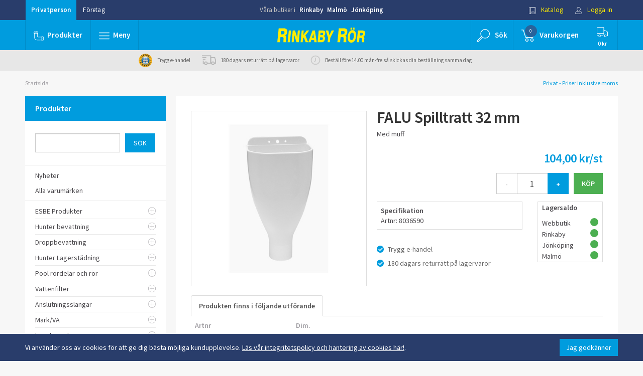

--- FILE ---
content_type: text/html; charset=UTF-8
request_url: https://www.rinkabyror.se/artikel/falu-spilltratt-32-mm/
body_size: 17844
content:
<!DOCTYPE html>
<html lang="sv-se">
<head>
        
    <!-- Google Tag Manager -->
    <script>(function(w,d,s,l,i){w[l]=w[l]||[];w[l].push({'gtm.start':
            new Date().getTime(),event:'gtm.js'});var f=d.getElementsByTagName(s)[0],
            j=d.createElement(s),dl=l!='dataLayer'?'&l='+l:'';j.async=true;j.src=
            'https://www.googletagmanager.com/gtm.js?id='+i+dl;f.parentNode.insertBefore(j,f);
        })(window,document,'script','dataLayer','GTM-5GPTDVF');</script>
    <!-- End Google Tag Manager -->
        
    <link rel="dns-prefetch" href="https://fonts.googleapis.com/" />
    <link rel="dns-prefetch" href="https://ajax.googleapis.com/" />
    <link rel="dns-prefetch" href="https://secure.adnxs.com/" />
    <link rel="dns-prefetch" href="https://cdn.klarna.com/" />
    <link rel="dns-prefetch" href="https://fonts.gstatic.com/" />
    <link rel="dns-prefetch" href="https://www.googletagmanager.com/" />
    <link rel="dns-prefetch" href="https://www.google-analytics.com/" />
    <link rel="dns-prefetch" href="https://stats.g.doubleclick.net/" />
    <link rel="dns-prefetch" href="https://www.google.de/" />

    <title>FALU Spilltratt 32 mm - Rinkaby Rör</title>
    <meta name="author" content="Rinkaby Rör AB - www.rinkabyror.se" />
    <meta name="copyright" content="Rinkaby Rör AB" />
    <meta name="description" content="Rinkaby Rör säljer VVS, Med muff – kvalité, eget lager, fraktfritt och 180 dagars returrätt. Besök oss via vår webbshop, i våra butiker i Rinkaby och Jönköping. Välkommen in!" />
    <meta name="keywords" content="falu spilltratt 32 mm," />
            <link rel="shortcut icon" href="/favicon.ico" type="image/x-icon" />
    <link rel="apple-touch-icon" href="/apple-touch-icon.png" />
    <link rel="apple-touch-icon" sizes="57x57" href="/apple-touch-icon-57x57.png" />
    <link rel="apple-touch-icon" sizes="72x72" href="/apple-touch-icon-72x72.png" />
    <link rel="apple-touch-icon" sizes="76x76" href="/apple-touch-icon-76x76.png" />
    <link rel="apple-touch-icon" sizes="114x114" href="/apple-touch-icon-114x114.png" />
    <link rel="apple-touch-icon" sizes="120x120" href="/apple-touch-icon-120x120.png" />
    <link rel="apple-touch-icon" sizes="144x144" href="/apple-touch-icon-144x144.png" />
    <link rel="apple-touch-icon" sizes="152x152" href="/apple-touch-icon-152x152.png" />
    <link rel="apple-touch-icon" sizes="180x180" href="/apple-touch-icon-180x180.png" />
    <meta charset="UTF-8">
    <meta http-equiv="X-UA-Compatible" content="IE=Edge" >
    <meta name="viewport" content="width=device-width, initial-scale=1">
    <!--<link href="/css/bootstrap.min.css" rel="stylesheet">
    <link href="/js/slick-1.6.0/slick/slick.css" rel="stylesheet">
    <link href="/js/slick-1.6.0/slick/slick-theme.css" rel="stylesheet">
    <link href="/js/toastr/toastr.css" rel="stylesheet">
    <link href="/css/global.css?v=46" rel="stylesheet">
    <link href="/css/common.css?v=46" rel="stylesheet">
    <link href="/css/colors.css?v=46" rel="stylesheet">
    <link href="/css/mediaqueries.css?v=46" rel="stylesheet">
    <link href="/css/overrides.css?v=46" rel="stylesheet">
    <link href="/css/override-bravissimo.css?v=46" rel="stylesheet">-->
    <link href="/css/all.min.css?v=46" rel="stylesheet">
    <script src="https://www.google.com/recaptcha/api.js" async defer></script>
</head>
<body class="color-bg-generic5 ">
<!-- Google Tag Manager (noscript) -->
<noscript><iframe src="https://www.googletagmanager.com/ns.html?id=GTM-5GPTDVF" height="0" width="0" style="display:none;visibility:hidden"></iframe></noscript>
<!-- End Google Tag Manager (noscript) -->
    <div id="cookie_container" class="container-fluid color-bg-secondary">
        <div class="container">
            <span class="text">Vi använder oss av cookies för att ge dig bästa möjliga kundupplevelse. <a href="/sida/sa-har-handlar-du/integritetspolicy/" id="cookie_info_btn" style="text-decoration: underline;">Läs vår integritetspolicy och hantering av cookies här!</a>.</span>
            <span class="button">
                <button id="accept_cookies_btn" class="btn btn-primary">Jag godkänner</button>
            </span>
        </div>
    </div>
<header class="no-print">
    <script>
	function setIsCompany(isCompany) {
		$.post('/jquery/setcustomertype.php', {'company': isCompany ? 'true' : 'false' }, function() {
            document.location.href = '/artikel/falu-spilltratt-32-mm/';
		});
		return false;
	}
</script>
<div id="header">
	<div id="toprow" class="container-fluid color-bg-secondary">
		<div class="row">
			<div class="container">
				<div class="row">
					<div class="col-lg-4 col-md-4 col-sm-4">
						<div class="btn-group pull-left">
                            <a href="/artikel/falu-spilltratt-32-mm/" onclick="return setIsCompany(false);" role="button" class="btn btn-link invert selected ">Privatperson</a>
							<a href="/artikel/falu-spilltratt-32-mm/" onclick="return setIsCompany(true);" role="button" class="btn btn-link invert ">Företag</a>
						</div>
					</div>
					<div class="col-lg-4 col-md-4 col-sm-4 hidden-xs text-center ">
						<div class="shoplinks ">
							<span>Våra butiker i</span>
							<a href="/sida/om-oss/butik-rinkaby/">Rinkaby</a>
							<a href="/sida/om-oss/butik-malmo/">Malmö</a>
							<a href="/sida/om-oss/butik-jonkoping/">Jönköping</a>
						</div>
					</div>
					<div class="col-lg-4 col-md-4 col-sm-4">
						<div class="btn-group pull-right">
							<a href="/sida/katalog/" role="button" class="btn btn-link invert highlight small-icon hidden-xs">
								<img src="/images/icons/icon-katalog-vit.svg" alt=""/>
								Katalog							</a>
							<a href="/mina-sidor/" role="button" class="btn btn-link invert highlight small-icon">
								<img src="/images/icons/icon-logga-in-vit.svg" alt=""/>
								Logga in							</a>
						</div>
					</div>
				</div>
			</div>
		</div>
	</div>
	<div id="midrow" class="container-fluid color-bg-primary">
		<div class="row ">
			<div class="container ">
				<div class="row flex">
					<div class="col-lg-4 col-md-4 col-sm-4 col-xs-4 position-none">
						<div class="navbar position-none">
							<ul class="nav navbar-nav ">
								<li class="divider-vertical"></li>
                                <li id="products" class="hidden-sm hidden-xs dropdown dropdown-fullwidth">
                                    <button href="#" onclick="window.location.replace('/artiklar/nyheter/');" class="btn btn-blue large-icon trans">
                                        <img src="/images/icons/icon-plumb-vit.svg" alt=""/><img src="/images/icons/icon-plumb-bla.svg" alt=""/><span class="text">Produkter</span>
                                    </button>
                                </li>
                                <li id="products" class="visible-sm-inline-block visible-xs-inline-block dropdown dropdown-fullwidth">
                                    <button href="#" class="dropdown-toggle btn  btn-blue large-icon trans" data-toggle="dropdown" role="button" aria-haspopup="true" aria-expanded="false">
                                        <img src="/images/icons/icon-plumb-vit.svg" alt=""/><img src="/images/icons/icon-plumb-bla.svg" alt=""/><span class="text">Produkter</span>
                                    </button>
                                    <div  class="dropdown-menu color-bg-white">
                                        <div class="container">
                                            <div class="row">
                                                                                                    <ul class="col-lg-2 col-xs-12">
                                                                                                                                                                                <li>
                                                                <a href="/artiklar/nyheter/" class="headline-link">
                                                                    <!--<span class="icon"><img src="https://www.rinkabyror.se/images/upload/kategori/nyhet.svg" alt=""></span>-->
                                                                    <span class="title">Nyheter</span>
                                                                </a>
                                                            </li>
                                                                                                                                                                                <li>
                                                                <a href="/artiklar/esbe-produkter/" class="headline-link">
                                                                    <!--<span class="icon"><img src="/images/icons/nyhet.svg" alt=""></span>-->
                                                                    <span class="title">ESBE Produkter</span>
                                                                </a>
                                                            </li>
                                                                                                                                                                                <li>
                                                                <a href="/artiklar/hunter-bevattning/" class="headline-link">
                                                                    <!--<span class="icon"><img src="/images/icons/nyhet.svg" alt=""></span>-->
                                                                    <span class="title">Hunter bevattning</span>
                                                                </a>
                                                            </li>
                                                                                                                                                                                <li>
                                                                <a href="/artiklar/droppbevattning/" class="headline-link">
                                                                    <!--<span class="icon"><img src="https://www.rinkabyror.se/images/upload/kategori/droppslang.jpg" alt=""></span>-->
                                                                    <span class="title">Droppbevattning</span>
                                                                </a>
                                                            </li>
                                                                                                                                                                                <li>
                                                                <a href="/artiklar/hunter-lagerstadning/" class="headline-link">
                                                                    <!--<span class="icon"><img src="/images/icons/nyhet.svg" alt=""></span>-->
                                                                    <span class="title">Hunter Lagerstädning</span>
                                                                </a>
                                                            </li>
                                                                                                                                                                                <li>
                                                                <a href="/artiklar/pool-rordelar-och-ror/" class="headline-link">
                                                                    <!--<span class="icon"><img src="/images/icons/nyhet.svg" alt=""></span>-->
                                                                    <span class="title">Pool rördelar och rör</span>
                                                                </a>
                                                            </li>
                                                                                                                                                                                <li>
                                                                <a href="/artiklar/vattenfilter/" class="headline-link">
                                                                    <!--<span class="icon"><img src="https://www.rinkabyror.se/images/upload/kategori/filterhus_1.jpg" alt=""></span>-->
                                                                    <span class="title">Vattenfilter</span>
                                                                </a>
                                                            </li>
                                                                                                            </ul>
                                                                                                    <ul class="col-lg-2 col-xs-12">
                                                                                                                                                                                <li>
                                                                <a href="/artiklar/anslutningsslangar/" class="headline-link">
                                                                    <!--<span class="icon"><img src="https://www.rinkabyror.se/images/upload/kategori/anslutningsslangar.svg" alt=""></span>-->
                                                                    <span class="title">Anslutningsslangar</span>
                                                                </a>
                                                            </li>
                                                                                                                                                                                <li>
                                                                <a href="/artiklar/mark-va/" class="headline-link">
                                                                    <!--<span class="icon"><img src="/images/icons/nyhet.svg" alt=""></span>-->
                                                                    <span class="title">Mark/VA</span>
                                                                </a>
                                                            </li>
                                                                                                                                                                                <li>
                                                                <a href="/artiklar/inomhusavlopp/" class="headline-link">
                                                                    <!--<span class="icon"><img src="/images/icons/nyhet.svg" alt=""></span>-->
                                                                    <span class="title">Inomhusavlopp</span>
                                                                </a>
                                                            </li>
                                                                                                                                                                                <li>
                                                                <a href="/artiklar/betongprodukter/" class="headline-link">
                                                                    <!--<span class="icon"><img src="/images/icons/nyhet.svg" alt=""></span>-->
                                                                    <span class="title">Betongprodukter</span>
                                                                </a>
                                                            </li>
                                                                                                                                                                                <li>
                                                                <a href="/artiklar/badrum-och-toalett/" class="headline-link">
                                                                    <!--<span class="icon"><img src="https://www.rinkabyror.se/images/upload/kategori/badobadrum.svg" alt=""></span>-->
                                                                    <span class="title">Badrum och toalett</span>
                                                                </a>
                                                            </li>
                                                                                                                                                                                <li>
                                                                <a href="/artiklar/blandare/" class="headline-link">
                                                                    <!--<span class="icon"><img src="https://www.rinkabyror.se/images/upload/kategori/blandare.svg" alt=""></span>-->
                                                                    <span class="title">Blandare och tillbehör</span>
                                                                </a>
                                                            </li>
                                                                                                                                                                                <li>
                                                                <a href="/artiklar/golvvarme/" class="headline-link">
                                                                    <!--<span class="icon"><img src="https://www.rinkabyror.se/images/upload/kategori/golvvarme.svg" alt=""></span>-->
                                                                    <span class="title">Golvvärme</span>
                                                                </a>
                                                            </li>
                                                                                                            </ul>
                                                                                                    <ul class="col-lg-2 col-xs-12">
                                                                                                                                                                                <li>
                                                                <a href="/artiklar/pumpar-pumpanlagg-/" class="headline-link">
                                                                    <!--<span class="icon"><img src="https://www.rinkabyror.se/images/upload/kategori/pumparopumpanlaggn.svg" alt=""></span>-->
                                                                    <span class="title">Pumpar &amp; Pumpanlägg.</span>
                                                                </a>
                                                            </li>
                                                                                                                                                                                <li>
                                                                <a href="/artiklar/radiatorer/" class="headline-link">
                                                                    <!--<span class="icon"><img src="https://www.rinkabyror.se/images/upload/kategori/radiatorerotillbehor.svg" alt=""></span>-->
                                                                    <span class="title">Radiatorer och tillbehör</span>
                                                                </a>
                                                            </li>
                                                                                                                                                                                <li>
                                                                <a href="/artiklar/varmeflaktar/" class="headline-link">
                                                                    <!--<span class="icon"><img src="/images/icons/nyhet.svg" alt=""></span>-->
                                                                    <span class="title">Vattenburen värmefläkt, (Aerotemper)</span>
                                                                </a>
                                                            </li>
                                                                                                                                                                                <li>
                                                                <a href="/artiklar/reservdelar-och-tillbehor/" class="headline-link">
                                                                    <!--<span class="icon"><img src="https://www.rinkabyror.se/images/upload/kategori/reservdelarotillbehor.svg" alt=""></span>-->
                                                                    <span class="title">Reservdelar och tillbehör</span>
                                                                </a>
                                                            </li>
                                                                                                                                                                                <li>
                                                                <a href="/artiklar/vatette-produkter/" class="headline-link">
                                                                    <!--<span class="icon"><img src="/images/icons/nyhet.svg" alt=""></span>-->
                                                                    <span class="title">Vatette produkter</span>
                                                                </a>
                                                            </li>
                                                                                                                                                                                <li>
                                                                <a href="/artiklar/ror-och-rordelar/" class="headline-link">
                                                                    <!--<span class="icon"><img src="https://www.rinkabyror.se/images/upload/kategori/rororordelar.svg" alt=""></span>-->
                                                                    <span class="title">Rör och rördelar</span>
                                                                </a>
                                                            </li>
                                                                                                                                                                                <li>
                                                                <a href="/artiklar/upphangningsdetaljer/" class="headline-link">
                                                                    <!--<span class="icon"><img src="https://www.rinkabyror.se/images/upload/kategori/clickeasy.jpg" alt=""></span>-->
                                                                    <span class="title">Upphängningsdetaljer</span>
                                                                </a>
                                                            </li>
                                                                                                            </ul>
                                                                                                    <ul class="col-lg-2 col-xs-12">
                                                                                                                                                                                <li>
                                                                <a href="/artiklar/pem-slang-och-kopplingar/" class="headline-link">
                                                                    <!--<span class="icon"><img src="https://www.rinkabyror.se/images/upload/kategori/2406106.jpg" alt=""></span>-->
                                                                    <span class="title">PEM-slang och kopplingar</span>
                                                                </a>
                                                            </li>
                                                                                                                                                                                <li>
                                                                <a href="/artiklar/kulventiler-2/" class="headline-link">
                                                                    <!--<span class="icon"><img src="https://www.rinkabyror.se/images/upload/kategori/7441.jpg" alt=""></span>-->
                                                                    <span class="title">Kulventiler, ventiler</span>
                                                                </a>
                                                            </li>
                                                                                                                                                                                <li>
                                                                <a href="/artiklar/slang-och-slangkopplingar/" class="headline-link">
                                                                    <!--<span class="icon"><img src="https://www.rinkabyror.se/images/upload/kategori/slangaroslangkopplingar.svg" alt=""></span>-->
                                                                    <span class="title">Slang och Slangkopplingar</span>
                                                                </a>
                                                            </li>
                                                                                                                                                                                <li>
                                                                <a href="/artiklar/tappvatten/" class="headline-link">
                                                                    <!--<span class="icon"><img src="https://www.rinkabyror.se/images/upload/kategori/tappvatten.svg" alt=""></span>-->
                                                                    <span class="title">Tappvatten</span>
                                                                </a>
                                                            </li>
                                                                                                                                                                                <li>
                                                                <a href="/artiklar/tradgardsbevattning-2/" class="headline-link">
                                                                    <!--<span class="icon"><img src="https://www.rinkabyror.se/images/upload/kategori/tradgardsbevattning.svg" alt=""></span>-->
                                                                    <span class="title">Trädgårdsbevattning</span>
                                                                </a>
                                                            </li>
                                                                                                                                                                                <li>
                                                                <a href="/artiklar/vattenfelsbrytare/" class="headline-link">
                                                                    <!--<span class="icon"><img src="/images/icons/nyhet.svg" alt=""></span>-->
                                                                    <span class="title">Läckageskydd och Vattenfelsbrytare</span>
                                                                </a>
                                                            </li>
                                                                                                                                                                                <li>
                                                                <a href="/artiklar/varmvattenberedare-2/" class="headline-link">
                                                                    <!--<span class="icon"><img src="https://www.rinkabyror.se/images/upload/kategori/varmvattenberedare.svg" alt=""></span>-->
                                                                    <span class="title">Varmvattenberedare</span>
                                                                </a>
                                                            </li>
                                                                                                            </ul>
                                                                                                    <ul class="col-lg-2 col-xs-12">
                                                                                                                                                                                <li>
                                                                <a href="/artiklar/verktyg-och-tatningsmtrl-/" class="headline-link">
                                                                    <!--<span class="icon"><img src="https://www.rinkabyror.se/images/upload/kategori/verktygotatningsmaterial.svg" alt=""></span>-->
                                                                    <span class="title">Verktyg och tätningsmtrl.</span>
                                                                </a>
                                                            </li>
                                                                                                                                                                                <li>
                                                                <a href="/artiklar/varmepumpar-och-tillbehor/" class="headline-link">
                                                                    <!--<span class="icon"><img src="https://www.rinkabyror.se/images/upload/kategori/varmepannorotillbehor.svg" alt=""></span>-->
                                                                    <span class="title">Värmepumpar och tillbehör</span>
                                                                </a>
                                                            </li>
                                                                                                                                                                                <li>
                                                                <a href="/artiklar/varmepannor-och-tillbehor/" class="headline-link">
                                                                    <!--<span class="icon"><img src="/images/icons/nyhet.svg" alt=""></span>-->
                                                                    <span class="title">Värmepannor och tillbehör</span>
                                                                </a>
                                                            </li>
                                                                                                                                                                                <li>
                                                                <a href="/artiklar/fynd/" class="headline-link">
                                                                    <!--<span class="icon"><img src="https://www.rinkabyror.se/images/upload/kategori/fynd.svg" alt=""></span>-->
                                                                    <span class="title">Fynd</span>
                                                                </a>
                                                            </li>
                                                                                                            </ul>
                                                                                            </div>
                                        </div>
                                        <div class="products-dropdown_extra-information">
                                            <div class="container">
                                                <div class="columns flex-center">
                                                    <div class="column">
                                                        <div class="extra-information_box flex-center-y">
                                                            <div class="icon">
                                                                <img src="/images/new-icons/trygg_e-handel_hanglas_300.png" />
                                                            </div>
                                                            <div class="text">
                                                                <p>Hos oss handlar du <br>
                                                                    tryggt och enkelt</p>
                                                            </div>
                                                        </div>
                                                    </div>
                                                    <div class="column">
                                                        <div class="extra-information_box flex-center-y">
                                                            <div class="icon">
                                                                <svg xmlns="http://www.w3.org/2000/svg" width="60" height="52" viewBox="0 0 60 52">
  <path fill-rule="evenodd" d="M40 51c0 .552-.448 1-1 1h-2c-.552 0-1-.448-1-1s.448-1 1-1h2c.552 0 1 .448 1 1m20 0c0 .552-.448 1-1 1H43c-.552 0-1-.448-1-1s.448-1 1-1h16c.552 0 1 .448 1 1m-28 0c0 .552-.448 1-1 1H21c-.552 0-1-.448-1-1s.448-1 1-1h10c.552 0 1 .448 1 1m-16 0c0 .552-.448 1-1 1H1c-.552 0-1-.448-1-1s.448-1 1-1h14c.552 0 1 .448 1 1M2 31c0-.552.448-1 1-1h2.84l-.423-2.853c-.08-.546.296-1.055.842-1.136.55-.073 1.052.3 1.133.846L7.863 30H15c.552 0 1 .448 1 1s-.448 1-1 1H3c-.552 0-1-.448-1-1m1-9h1.56l-.424-2.853c-.08-.546.296-1.055.842-1.136.55-.072 1.056.3 1.136.846L6.582 22H15c.552 0 1 .448 1 1s-.448 1-1 1H3c-.552 0-1-.448-1-1s.448-1 1-1m12 20c-.55 0-1-.45-1-1s.45-1 1-1 1 .45 1 1-.45 1-1 1m0-4c-1.654 0-3 1.346-3 3s1.346 3 3 3 3-1.346 3-3-1.346-3-3-3m34 4c-.55 0-1-.45-1-1s.45-1 1-1 1 .45 1 1-.45 1-1 1m0-4c-1.654 0-3 1.346-3 3s1.346 3 3 3 3-1.346 3-3-1.346-3-3-3m0 8c-2.757 0-5-2.243-5-5s2.243-5 5-5 5 2.243 5 5-2.243 5-5 5m9.707-20.707l-2.74-2.74L55 11c0-2.757-2.243-5-5-5h-7c-.552 0-1 .448-1 1s.448 1 1 1h7c1.626 0 3 1.374 3.003 3.083L53.913 22h-3.295l1.277-2.553c.247-.494.046-1.094-.448-1.342-.495-.247-1.094-.046-1.342.448L48.382 22H43c-.552 0-1 .448-1 1s.448 1 1 1h11.586l2.707 2.707c.57.57.705 1.88.707 2.293v11h-2.08c-.487-3.387-3.4-6-6.92-6-3.86 0-7 3.14-7 7s3.14 7 7 7c3.52 0 6.433-2.613 6.92-6H59c.552 0 1-.448 1-1V29c0-.247-.036-2.45-1.293-3.707M15 46c-2.757 0-5-2.243-5-5s2.243-5 5-5 5 2.243 5 5-2.243 5-5 5M39 0H7C4.243 0 2 2.243 2 5c0 .05.004.1.01.148L3.34 14H1c-.552 0-1 .448-1 1s.448 1 1 1h14c.552 0 1-.448 1-1s-.448-1-1-1H5.36L4 4.93C4.04 3.31 5.37 2 7 2h31v38H21.92c-.487-3.387-3.4-6-6.92-6-3.86 0-7 3.14-7 7s3.14 7 7 7c3.52 0 6.433-2.613 6.92-6H39c.552 0 1-.448 1-1V1c0-.552-.448-1-1-1"/>
</svg>
                                                            </div>
                                                            <div class="text">
                                                                <p>Beställ innan kl. 14.00 vardagar så <br>
                                                                    skickas din beställning samma dag</p>
                                                            </div>
                                                        </div>
                                                    </div>
                                                    <div class="column">
                                                        <div class="extra-information_box flex-center-y">
                                                            <div class="icon">
                                                                <svg xmlns="http://www.w3.org/2000/svg" width="32" height="32" viewBox="0 0 32 32">
  <path fill="#157EFB" fill-rule="evenodd" d="M13 19.95V22h12.998C26.55 22 27 21.55 27 20.993V8.007C27 7.45 26.56 7 25.998 7H6.002C5.45 7 5 7.45 5 8.007v12.986C5 21.55 5.44 22 6.002 22H8v-2.05c-.62-.632-1-1.496-1-2.45 0-1.933 1.567-3.5 3.5-3.5s3.5 1.567 3.5 3.5c0 .954-.38 1.818-1 2.45zm-4 .713V24.6l1.5-1.5 1.5 1.5v-3.937c-.455.216-.963.337-1.5.337s-1.045-.12-1.5-.337zM8 23H6.005C4.897 23 4 22.105 4 21V8c0-1.11.898-2 2.005-2h19.99C27.103 6 28 6.895 28 8v13c0 1.11-.898 2-2.005 2H13v4l-2.5-2.5L8 27v-4zM7 11v1h18v-1H7zm9 3v1h9v-1h-9zm3 3v1h6v-1h-6zm-8.5 3c1.38 0 2.5-1.12 2.5-2.5S11.88 15 10.5 15 8 16.12 8 17.5 9.12 20 10.5 20z"/>
</svg>
                                                            </div>
                                                            <div class="text">
                                                                <p>180 dagars returrätt på lagervaror</p>
                                                            </div>
                                                        </div>
                                                    </div>
                                                </div>
                                            </div>
                                        </div>
                                    </div>
                                </li>
								<li class="divider-vertical"></li>
								<li id="pagemenu" class="dropdown dropdown-fullwidth">
									<button href="#" class="dropdown-toggle btn btn-blue normal-icon trans" data-toggle="dropdown" role="button" aria-haspopup="true" aria-expanded="false">
										<img src="/images/icons/icon-burgermeny-vit.svg" alt=""/><img src="/images/icons/icon-burgermeny-bla.svg" alt=""/><span class="text">Meny</span>
									</button>
									<div class="dropdown-menu color-bg-white">
										<div class="container">
											<div class="row">
																							<div class="col-lg-2 col-md-2 col-sm-12 col-xs-12">
																										<ul>
														<li>
															<a href="/sida/sa-har-handlar-du/" class="headline-link">Så här handlar Du</a>
															<ul>
																															<li><a href="/sida/sa-har-handlar-du/kop-och-leveransvillkor/">Köp- och leveransvillkor</a></li>
																															<li><a href="/sida/sa-har-handlar-du/butik/">Butik</a></li>
																															<li><a href="/sida/sa-har-handlar-du/webb/">Webb</a></li>
																															<li><a href="/sida/sa-har-handlar-du/olika-betalningsmojligheter/">Olika betalningsmöjligheter</a></li>
																															<li><a href="/sida/sa-har-handlar-du/trygg-e-handel/">Trygg e-handel</a></li>
																															<li><a href="/sida/sa-har-handlar-du/integritetspolicy/">Integritetspolicy</a></li>
																														</ul>
														</li>
													</ul>
																									</div>
																								<div class="col-lg-2 col-md-2 col-sm-12 col-xs-12">
																										<ul>
														<li>
															<a href="/sida/rr-tipsar/" class="headline-link">RR tipsar</a>
															<ul>
																															<li><a href="/sida/rr-tipsar/att-tanka-pa-innan-butiksbesok/">Att tänka på innan butiksbesök</a></li>
																															<li><a href="/sida/rr-tipsar/badrum-2/">Badrum</a></li>
																															<li><a href="/sida/rr-tipsar/ror-och-rordelar/">Rör och rördelar</a></li>
																															<li><a href="/sida/rr-tipsar/pumpar/">Pumpar</a></li>
																															<li><a href="/sida/rr-tipsar/vattenutkastare/">Vattenutkastare</a></li>
																														</ul>
														</li>
													</ul>
																									</div>
																								<div class="col-lg-2 col-md-2 col-sm-12 col-xs-12">
																										<ul>
														<li>
															<a href="/sida/hjalp/" class="headline-link">Hjälp</a>
															<ul>
																															<li><a href="/sida/hjalp/godssokning/">Godssökning</a></li>
																															<li><a href="/sida/hjalp/faq-vanliga-fragor/">FAQ- Vanliga frågor</a></li>
																															<li><a href="/sida/hjalp/produktrelaterade-fragor/">Produktrelaterade frågor</a></li>
																															<li><a href="/sida/hjalp/dimensionering-av-radiator/">Dimensionering av radiator</a></li>
																															<li><a href="/sida/hjalp/storleksguide/">Storleksguide</a></li>
																															<li><a href="/sida/hjalp/tryckfallstabell-pem-slang-2/">Tryckfallstabell PEM-slang</a></li>
																														</ul>
														</li>
													</ul>
																									</div>
																								<div class="col-lg-2 col-md-2 col-sm-12 col-xs-12">
																										<ul>
														<li>
															<a href="/sida/om-oss/" class="headline-link">Om oss</a>
															<ul>
																															<li><a href="/sida/om-oss/lordagsoppet/">Lördagsöppet</a></li>
																															<li><a href="/sida/om-oss/om-rinkaby-ror/">Om Rinkaby Rör</a></li>
																															<li><a href="/sida/om-oss/historia/">Historia</a></li>
																															<li><a href="/sida/om-oss/reklam/">Reklam</a></li>
																															<li><a href="/sida/om-oss/butik-jonkoping/">Butik Jönköping</a></li>
																															<li><a href="/sida/om-oss/butik-rinkaby/">Butik Rinkaby</a></li>
																															<li><a href="/sida/om-oss/butik-malmo/">Butik Malmö</a></li>
																														</ul>
														</li>
													</ul>
																									</div>
																								<div class="col-lg-2 col-md-2 col-sm-12 col-xs-12">
																										<ul>
														<li>
															<a href="/sida/kontakt/" class="headline-link">Kontakt</a>
															<ul>
																															<li><a href="/sida/kontakt/kontaktuppgifter/">Kontaktuppgifter</a></li>
																															<li><a href="/sida/kontakt/tipsa-oss/">Tipsa oss</a></li>
																															<li><a href="/sida/kontakt/reklamation-eller-retur/">Reklamation eller retur</a></li>
																															<li><a href="/sida/kontakt/ledig-tjanst-butiksansvarig/">Ledig tjänst – Butiksansvarig</a></li>
																															<li><a href="/sida/kontakt/ledig-tjanst-inkopsassistent/">Ledig tjänst - Inköpsassistent</a></li>
																															<li><a href="/sida/kontakt/ledig-tjanst-chauffor-jonkoping/">Ledig tjänst - Chaufför - Jönköping</a></li>
																														</ul>
														</li>
													</ul>
																									</div>
																								<div class="col-lg-2 col-md-2 col-sm-12 col-xs-12">
													<div class="catalogue">
														<div><img src="/images/catalogue.jpg" alt="katalog"></div>
														<h5 class="h5 strong">Vår katalog</h5>
														<p>Bläddra i vår katalog direkt på webben, eller beställ hem ett exemplar.</p>
														<a href="/sida/katalog/" class="btn btn-rr btn-md">till katalogen</a>
													</div>
												</div>
											</div>
										</div>
										<div id="find-us" class="container-fluid color-bg-secondary">
											<div class="row">
												<div class="container">
													<div class="row">
														<div class="col-lg-4 col-md-4 col-sm-4 col-xs-4">
															<div class="image">
																<img class="img-circle " src="/images/butik/rby.png" alt="" style="margin-top:15px;">
															</div>
															<div class="infoText">
																<h5 class="strong"><a href="/sida/om-oss/butik-rinkaby/" class="color-text-blue">Rinkaby</a></h5>
																<p>Måndag - fredag: 08:00 - 17:00</p>
																<a href="javascript:void(0);" class="btn-googlemaps headline-link color-text-blue" title="rby">hitta hit</a>
															</div>
														</div>
														<div class="col-lg-4 col-md-4 col-sm-4 col-xs-4">
															<div class="image">
																<img class="img-circle " src="/images/butik/jkp.jpg" alt="" style="margin-top:15px;">
															</div>
															<div class="infoText">
																<h5 class="strong"><a href="/sida/om-oss/butik-jonkoping/" class="color-text-blue">Jönköping</a></h5>
																<p>Måndag - fredag: 08:00 - 17:00</p>
																<a href="javascript:void(0);" class="btn-googlemaps headline-link color-text-blue" title="jkp">hitta hit</a>
															</div>
														</div>
														<div class="col-lg-4 col-md-4 col-sm-4 col-xs-4">
															<div class="image">
																<img class="img-circle " src="/images/butik/mlm.png" alt="" style="margin-top:15px;">
															</div>
															<div class="infoText">
																<h5 class="strong"><a href="/sida/om-oss/butik-malmo/" class="color-text-blue">Malmö</a></h5>
																<p>Måndag - fredag: 08:00 - 17:00</p>
																<a href="javascript:void(0);" class="btn-googlemaps headline-link color-text-blue" title="mlm">hitta hit</a>
															</div>
														</div>
													</div>
												</div>
											</div>
										</div>
									</div>
								</li>
								<li class="divider-vertical"></li>
							</ul>
						</div>
					</div>
					<div class="col-lg-4 col-md-4 col-sm-3 col-xs-4 flex-center">
						<div class="logo">
							<a class="" href="/"><img src="/images/RR_Logotext.svg" alt="Logo"/></a>
							<i>- Endast kvalité - Stora lager - Snabba leveranser - 180 dagar returrätt -</i>
						</div>
					</div>
					<div class="col-lg-4 col-md-4 col-sm-5 col-xs-4">
						<div class="navbar">
							<ul class="nav navbar-nav navbar-right pull-right">
								<li class="divider-vertical"></li>
								<li id="searchmenu" class="dropdown"> <!-- Search meny -->
									<button class="dropdown-toggle btn btn-blue btn-sqr large-icon btn-show-search trans" style="width:auto;" data-toggle="dropdown" role="button" aria-haspopup="true" aria-expanded="false">
										<img src="/images/icons/icon-sok-vit.svg" alt=""/>
										<img src="/images/icons/icon-sok-bla.svg" alt=""/>
                                        <span class="text hidden-md hidden-sm hidden-xs">Sök</span>
										<span class="text search-text-mobile-only">Sök</span>
									</button>
									<ul class="dropdown-menu">
										<li>
											<form role="form" class="" action="/sok/" method="GET">
												<div class="form-group form-inline fl100">
													<label for="search" class="label ">
														<div>Sök efter</div>
														<input type="text" name="sok" class="form-control input-md" id="dropdown-search-field" autocomplete="off" >
													</label>
													<span>
														<input type="submit" class="btn btn-md btn-rr uppercase trans" value="sök">
													</span>
												</div>
                                                <div class="form-group form-inline fl100" id="search-suggestions-wrap">
                                                    <div id="search-suggestions"></div>
                                                </div>
											</form>
										</li>
									</ul>
								</li>
								<li class="divider-vertical"></li>
                                <li id="rr-dropdown-minicart" class="dropdown"> <!-- minicart meny -->
                                    <button href="/varukorg/" onclick="window.location.replace('/varukorg/');" class="dropdown-toggle btn btn-blue btn-sqr large-icon trans" style="width:auto;">
                                        <img src="/images/icons/icon-varukorg-vit.svg" alt=""/>
                                        <img src="/images/icons/icon-varukorg-bla.svg" alt=""/>
                                        <span class="nrOfItemsInCart" id="cartNoItem" style="right:auto; left:23px;">0</span>
                                        <span class="text hidden-xs">Varukorgen</span>
                                        <span class="text cart-text-mobile-only">Varukorgen</span>
                                    </button>
                                </li>
                                <li class="divider-vertical"></li>
                                <li id="rr-dropdown-freight" class="dropdown hidden-xs"> <!-- freight information -->
                                    <button class="dropdown-toggle btn btn-blue btn-sqr large-icon trans" style="width:auto;" >
                                        <img src="/images/icons/icon-fraktklass-1-vit.svg" alt=""/>
                                        <img src="/images/icons/icon-fraktklass-1-bla.svg" alt=""/>
                                        <!--<span class="nrOfItemsInCart" id="cartNoItem" style="right:auto; left:27px;">0</span>-->
                                        <span class="text hidden-xs">0 kr</span>
                                        <span class="text cart-text-mobile-only">>0 kr</span>
                                    </button>

                                </li>
                                <li class="divider-vertical"></li>
							</ul>
						</div>
					</div>
				</div>
			</div>
		</div>
	</div>
    <div class="top-border">
        <div class="container">
        <ul>
            <li><img src="/images/icons/trygg-e-handel.png"> Trygg e-handel</li>
            <li><img src="/images/icons/truck.png"> 180 dagars returrätt på lagervaror</li>
            <li><img src="/images/icons/clock.png" style="margin-left: -5px; margin-right: 5px;"> Beställ före 14.00 mån-fre så skickas din beställning samma dag</li>
        </ul>
        </div>
    </div>
    <div id="bottomrow" class="container">
        <div class="row">
            <div class="col-lg-6 col-md-6 col-sm-6 col-xs-12">
                <ol class="breadcrumb small">
                    <li><a href="/">Startsida</a></li>
                                    </ol>
            </div>
            <div class="col-lg-6 col-md-6 col-sm-6 hidden-xs">
				                <ul class="small pull-right">
                    <li>
                                                    <span class="color-text-primary">Privat - Priser inklusive moms</span>
                                            </li>
                </ul>
				            </div>
        </div>
    </div>
</div>
</header>
<div id="product-menu" class="product-menu-mobile">
    <div class="product-menu-mobile__top fl100">
        <span class="product-menu-heading">
            <span class="product-menu-heading__icon"><img src="/images/icons/icon-plumb-vit.svg" alt=""></span>
            <span class="product-menu-heading__text">Produkter</span>
        </span>
        <span class="product-menu-close">
            <span class="product-menu-close__text">Stäng</span>
            <span class="product-menu-close__icon"></span>
        </span>
    </div>
    <div class="product-menu-mobile__inner fl100">
        <ul class="category fl100">
            <li class="menu-item fl100">
                <a class="menu-link fl100" href="/artiklar/nyheter/">
                    <span class="menu-link__title">Nyheter</span>
                </a>
                <span class="menu-link__trigger menu-expand" data-id="-2" data-path="nyheter">
                    <span class="icon"></span>
                </span>
            </li>
            <li class="submenu-holder fl100"></li>
        </ul>
        <ul class="category fl100">
            <li class="menu-item fl100">
                <a class="menu-link fl100" href="/varumarken/">
                    <span class="menu-link__title">Alla varumärken</span>
                </a>
                <span class="menu-link__trigger menu-expand" data-id="-1" data-path="varumarken">
                    <span class="icon"></span>
                </span>
            </li>
            <li class="submenu-holder fl100"></li>
        </ul>
                                
            <ul class="category fl100 has-childs">
                <li class="menu-item fl100">
                    <a class="menu-link fl100" href="/artiklar/esbe-produkter/">
                        <span class="menu-link__title">ESBE Produkter</span>
                    </a>
                    <span class="menu-link__trigger menu-expand" data-id="2287" data-path="artiklar/esbe-produkter">
                        <span class="icon"></span>
                    </span>
                </li>
                <li class="submenu-holder fl100"></li>
            </ul>

                    
            <ul class="category fl100 has-childs">
                <li class="menu-item fl100">
                    <a class="menu-link fl100" href="/artiklar/hunter-bevattning/">
                        <span class="menu-link__title">Hunter bevattning</span>
                    </a>
                    <span class="menu-link__trigger menu-expand" data-id="2177" data-path="artiklar/hunter-bevattning">
                        <span class="icon"></span>
                    </span>
                </li>
                <li class="submenu-holder fl100"></li>
            </ul>

                    
            <ul class="category fl100 has-childs">
                <li class="menu-item fl100">
                    <a class="menu-link fl100" href="/artiklar/droppbevattning/">
                        <span class="menu-link__title">Droppbevattning</span>
                    </a>
                    <span class="menu-link__trigger menu-expand" data-id="1363" data-path="artiklar/droppbevattning">
                        <span class="icon"></span>
                    </span>
                </li>
                <li class="submenu-holder fl100"></li>
            </ul>

                    
            <ul class="category fl100">
                <li class="menu-item fl100">
                    <a class="menu-link fl100" href="/artiklar/hunter-lagerstadning/">
                        <span class="menu-link__title">Hunter Lagerstädning</span>
                    </a>
                    <span class="menu-link__trigger menu-expand" data-id="2334" data-path="artiklar/hunter-lagerstadning">
                        <span class="icon"></span>
                    </span>
                </li>
                <li class="submenu-holder fl100"></li>
            </ul>

                    
            <ul class="category fl100 has-childs">
                <li class="menu-item fl100">
                    <a class="menu-link fl100" href="/artiklar/pool-rordelar-och-ror/">
                        <span class="menu-link__title">Pool rördelar och rör</span>
                    </a>
                    <span class="menu-link__trigger menu-expand" data-id="2224" data-path="artiklar/pool-rordelar-och-ror">
                        <span class="icon"></span>
                    </span>
                </li>
                <li class="submenu-holder fl100"></li>
            </ul>

                    
            <ul class="category fl100 has-childs">
                <li class="menu-item fl100">
                    <a class="menu-link fl100" href="/artiklar/vattenfilter/">
                        <span class="menu-link__title">Vattenfilter</span>
                    </a>
                    <span class="menu-link__trigger menu-expand" data-id="796" data-path="artiklar/vattenfilter">
                        <span class="icon"></span>
                    </span>
                </li>
                <li class="submenu-holder fl100"></li>
            </ul>

                    
            <ul class="category fl100 has-childs">
                <li class="menu-item fl100">
                    <a class="menu-link fl100" href="/artiklar/anslutningsslangar/">
                        <span class="menu-link__title">Anslutningsslangar</span>
                    </a>
                    <span class="menu-link__trigger menu-expand" data-id="837" data-path="artiklar/anslutningsslangar">
                        <span class="icon"></span>
                    </span>
                </li>
                <li class="submenu-holder fl100"></li>
            </ul>

                    
            <ul class="category fl100 has-childs">
                <li class="menu-item fl100">
                    <a class="menu-link fl100" href="/artiklar/mark-va/">
                        <span class="menu-link__title">Mark/VA</span>
                    </a>
                    <span class="menu-link__trigger menu-expand" data-id="2165" data-path="artiklar/mark-va">
                        <span class="icon"></span>
                    </span>
                </li>
                <li class="submenu-holder fl100"></li>
            </ul>

                    
            <ul class="category fl100 has-childs">
                <li class="menu-item fl100">
                    <a class="menu-link fl100" href="/artiklar/inomhusavlopp/">
                        <span class="menu-link__title">Inomhusavlopp</span>
                    </a>
                    <span class="menu-link__trigger menu-expand" data-id="2166" data-path="artiklar/inomhusavlopp">
                        <span class="icon"></span>
                    </span>
                </li>
                <li class="submenu-holder fl100"></li>
            </ul>

                    
            <ul class="category fl100">
                <li class="menu-item fl100">
                    <a class="menu-link fl100" href="/artiklar/betongprodukter/">
                        <span class="menu-link__title">Betongprodukter</span>
                    </a>
                    <span class="menu-link__trigger menu-expand" data-id="2343" data-path="artiklar/betongprodukter">
                        <span class="icon"></span>
                    </span>
                </li>
                <li class="submenu-holder fl100"></li>
            </ul>

                    
            <ul class="category fl100 has-childs">
                <li class="menu-item fl100">
                    <a class="menu-link fl100" href="/artiklar/badrum-och-toalett/">
                        <span class="menu-link__title">Badrum och toalett</span>
                    </a>
                    <span class="menu-link__trigger menu-expand" data-id="763" data-path="artiklar/badrum-och-toalett">
                        <span class="icon"></span>
                    </span>
                </li>
                <li class="submenu-holder fl100"></li>
            </ul>

                    
            <ul class="category fl100 has-childs">
                <li class="menu-item fl100">
                    <a class="menu-link fl100" href="/artiklar/blandare/">
                        <span class="menu-link__title">Blandare och tillbehör</span>
                    </a>
                    <span class="menu-link__trigger menu-expand" data-id="831" data-path="artiklar/blandare">
                        <span class="icon"></span>
                    </span>
                </li>
                <li class="submenu-holder fl100"></li>
            </ul>

                    
            <ul class="category fl100 has-childs">
                <li class="menu-item fl100">
                    <a class="menu-link fl100" href="/artiklar/golvvarme/">
                        <span class="menu-link__title">Golvvärme</span>
                    </a>
                    <span class="menu-link__trigger menu-expand" data-id="775" data-path="artiklar/golvvarme">
                        <span class="icon"></span>
                    </span>
                </li>
                <li class="submenu-holder fl100"></li>
            </ul>

                    
            <ul class="category fl100 has-childs">
                <li class="menu-item fl100">
                    <a class="menu-link fl100" href="/artiklar/pumpar-pumpanlagg-/">
                        <span class="menu-link__title">Pumpar &amp; Pumpanlägg.</span>
                    </a>
                    <span class="menu-link__trigger menu-expand" data-id="762" data-path="artiklar/pumpar-pumpanlagg-">
                        <span class="icon"></span>
                    </span>
                </li>
                <li class="submenu-holder fl100"></li>
            </ul>

                    
            <ul class="category fl100 has-childs">
                <li class="menu-item fl100">
                    <a class="menu-link fl100" href="/artiklar/radiatorer/">
                        <span class="menu-link__title">Radiatorer och tillbehör</span>
                    </a>
                    <span class="menu-link__trigger menu-expand" data-id="1791" data-path="artiklar/radiatorer">
                        <span class="icon"></span>
                    </span>
                </li>
                <li class="submenu-holder fl100"></li>
            </ul>

                    
            <ul class="category fl100">
                <li class="menu-item fl100">
                    <a class="menu-link fl100" href="/artiklar/varmeflaktar/">
                        <span class="menu-link__title">Vattenburen värmefläkt, (Aerotemper)</span>
                    </a>
                    <span class="menu-link__trigger menu-expand" data-id="2281" data-path="artiklar/varmeflaktar">
                        <span class="icon"></span>
                    </span>
                </li>
                <li class="submenu-holder fl100"></li>
            </ul>

                    
            <ul class="category fl100 has-childs">
                <li class="menu-item fl100">
                    <a class="menu-link fl100" href="/artiklar/reservdelar-och-tillbehor/">
                        <span class="menu-link__title">Reservdelar och tillbehör</span>
                    </a>
                    <span class="menu-link__trigger menu-expand" data-id="769" data-path="artiklar/reservdelar-och-tillbehor">
                        <span class="icon"></span>
                    </span>
                </li>
                <li class="submenu-holder fl100"></li>
            </ul>

                    
            <ul class="category fl100 has-childs">
                <li class="menu-item fl100">
                    <a class="menu-link fl100" href="/artiklar/vatette-produkter/">
                        <span class="menu-link__title">Vatette produkter</span>
                    </a>
                    <span class="menu-link__trigger menu-expand" data-id="2077" data-path="artiklar/vatette-produkter">
                        <span class="icon"></span>
                    </span>
                </li>
                <li class="submenu-holder fl100"></li>
            </ul>

                    
            <ul class="category fl100 has-childs">
                <li class="menu-item fl100">
                    <a class="menu-link fl100" href="/artiklar/ror-och-rordelar/">
                        <span class="menu-link__title">Rör och rördelar</span>
                    </a>
                    <span class="menu-link__trigger menu-expand" data-id="766" data-path="artiklar/ror-och-rordelar">
                        <span class="icon"></span>
                    </span>
                </li>
                <li class="submenu-holder fl100"></li>
            </ul>

                    
            <ul class="category fl100 has-childs">
                <li class="menu-item fl100">
                    <a class="menu-link fl100" href="/artiklar/upphangningsdetaljer/">
                        <span class="menu-link__title">Upphängningsdetaljer</span>
                    </a>
                    <span class="menu-link__trigger menu-expand" data-id="840" data-path="artiklar/upphangningsdetaljer">
                        <span class="icon"></span>
                    </span>
                </li>
                <li class="submenu-holder fl100"></li>
            </ul>

                    
            <ul class="category fl100 has-childs">
                <li class="menu-item fl100">
                    <a class="menu-link fl100" href="/artiklar/pem-slang-och-kopplingar/">
                        <span class="menu-link__title">PEM-slang och kopplingar</span>
                    </a>
                    <span class="menu-link__trigger menu-expand" data-id="2074" data-path="artiklar/pem-slang-och-kopplingar">
                        <span class="icon"></span>
                    </span>
                </li>
                <li class="submenu-holder fl100"></li>
            </ul>

                    
            <ul class="category fl100 has-childs">
                <li class="menu-item fl100">
                    <a class="menu-link fl100" href="/artiklar/kulventiler-2/">
                        <span class="menu-link__title">Kulventiler, ventiler</span>
                    </a>
                    <span class="menu-link__trigger menu-expand" data-id="1733" data-path="artiklar/kulventiler-2">
                        <span class="icon"></span>
                    </span>
                </li>
                <li class="submenu-holder fl100"></li>
            </ul>

                    
            <ul class="category fl100 has-childs">
                <li class="menu-item fl100">
                    <a class="menu-link fl100" href="/artiklar/slang-och-slangkopplingar/">
                        <span class="menu-link__title">Slang och Slangkopplingar</span>
                    </a>
                    <span class="menu-link__trigger menu-expand" data-id="1683" data-path="artiklar/slang-och-slangkopplingar">
                        <span class="icon"></span>
                    </span>
                </li>
                <li class="submenu-holder fl100"></li>
            </ul>

                    
            <ul class="category fl100 has-childs">
                <li class="menu-item fl100">
                    <a class="menu-link fl100" href="/artiklar/tappvatten/">
                        <span class="menu-link__title">Tappvatten</span>
                    </a>
                    <span class="menu-link__trigger menu-expand" data-id="1858" data-path="artiklar/tappvatten">
                        <span class="icon"></span>
                    </span>
                </li>
                <li class="submenu-holder fl100"></li>
            </ul>

                    
            <ul class="category fl100 has-childs">
                <li class="menu-item fl100">
                    <a class="menu-link fl100" href="/artiklar/tradgardsbevattning-2/">
                        <span class="menu-link__title">Trädgårdsbevattning</span>
                    </a>
                    <span class="menu-link__trigger menu-expand" data-id="1682" data-path="artiklar/tradgardsbevattning-2">
                        <span class="icon"></span>
                    </span>
                </li>
                <li class="submenu-holder fl100"></li>
            </ul>

                    
            <ul class="category fl100 has-childs">
                <li class="menu-item fl100">
                    <a class="menu-link fl100" href="/artiklar/vattenfelsbrytare/">
                        <span class="menu-link__title">Läckageskydd och Vattenfelsbrytare</span>
                    </a>
                    <span class="menu-link__trigger menu-expand" data-id="1971" data-path="artiklar/vattenfelsbrytare">
                        <span class="icon"></span>
                    </span>
                </li>
                <li class="submenu-holder fl100"></li>
            </ul>

                    
            <ul class="category fl100 has-childs">
                <li class="menu-item fl100">
                    <a class="menu-link fl100" href="/artiklar/varmvattenberedare-2/">
                        <span class="menu-link__title">Varmvattenberedare</span>
                    </a>
                    <span class="menu-link__trigger menu-expand" data-id="782" data-path="artiklar/varmvattenberedare-2">
                        <span class="icon"></span>
                    </span>
                </li>
                <li class="submenu-holder fl100"></li>
            </ul>

                    
            <ul class="category fl100 has-childs">
                <li class="menu-item fl100">
                    <a class="menu-link fl100" href="/artiklar/verktyg-och-tatningsmtrl-/">
                        <span class="menu-link__title">Verktyg och tätningsmtrl.</span>
                    </a>
                    <span class="menu-link__trigger menu-expand" data-id="768" data-path="artiklar/verktyg-och-tatningsmtrl-">
                        <span class="icon"></span>
                    </span>
                </li>
                <li class="submenu-holder fl100"></li>
            </ul>

                    
            <ul class="category fl100 has-childs">
                <li class="menu-item fl100">
                    <a class="menu-link fl100" href="/artiklar/varmepumpar-och-tillbehor/">
                        <span class="menu-link__title">Värmepumpar och tillbehör</span>
                    </a>
                    <span class="menu-link__trigger menu-expand" data-id="761" data-path="artiklar/varmepumpar-och-tillbehor">
                        <span class="icon"></span>
                    </span>
                </li>
                <li class="submenu-holder fl100"></li>
            </ul>

                    
            <ul class="category fl100 has-childs">
                <li class="menu-item fl100">
                    <a class="menu-link fl100" href="/artiklar/varmepannor-och-tillbehor/">
                        <span class="menu-link__title">Värmepannor och tillbehör</span>
                    </a>
                    <span class="menu-link__trigger menu-expand" data-id="2020" data-path="artiklar/varmepannor-och-tillbehor">
                        <span class="icon"></span>
                    </span>
                </li>
                <li class="submenu-holder fl100"></li>
            </ul>

                    
            <ul class="category fl100 has-childs">
                <li class="menu-item fl100">
                    <a class="menu-link fl100" href="/artiklar/fynd/">
                        <span class="menu-link__title">Fynd</span>
                    </a>
                    <span class="menu-link__trigger menu-expand" data-id="1836" data-path="artiklar/fynd">
                        <span class="icon"></span>
                    </span>
                </li>
                <li class="submenu-holder fl100"></li>
            </ul>

            </div>
</div>
<div id="mobile-menu" class="product-menu-mobile">
    <div class="product-menu-mobile__top fl100">
        <span class="product-menu-heading">
            <span class="product-menu-heading__icon"><img src="/images/icons/icon-burgermeny-vit.svg" alt=""></span>
            <span class="product-menu-heading__text">Meny</span>
        </span>
        <span class="product-menu-close">
            <span class="product-menu-close__text">Stäng</span>
            <span class="product-menu-close__icon"></span>
        </span>
    </div>
    <div class="product-menu-mobile__inner fl100">
                    <ul class="category fl100 has-childs">
                <li class="menu-item fl100">
                    <a class="menu-link fl100" href="/sida/sa-har-handlar-du/">
                        <span class="menu-link__title">Så här handlar Du</span>
                    </a>
                    <span class="menu-link__trigger menu-expand" data-id="15" data-path="sa-har-handlar-du">
                        <span class="icon"></span>
                    </span>
                </li>
                <li class="submenu-holder fl100"></li>
            </ul>
                    <ul class="category fl100 has-childs">
                <li class="menu-item fl100">
                    <a class="menu-link fl100" href="/sida/rr-tipsar/">
                        <span class="menu-link__title">RR tipsar</span>
                    </a>
                    <span class="menu-link__trigger menu-expand" data-id="51" data-path="rr-tipsar">
                        <span class="icon"></span>
                    </span>
                </li>
                <li class="submenu-holder fl100"></li>
            </ul>
                    <ul class="category fl100 has-childs">
                <li class="menu-item fl100">
                    <a class="menu-link fl100" href="/sida/hjalp/">
                        <span class="menu-link__title">Hjälp</span>
                    </a>
                    <span class="menu-link__trigger menu-expand" data-id="34" data-path="hjalp">
                        <span class="icon"></span>
                    </span>
                </li>
                <li class="submenu-holder fl100"></li>
            </ul>
                    <ul class="category fl100 has-childs">
                <li class="menu-item fl100">
                    <a class="menu-link fl100" href="/sida/om-oss/">
                        <span class="menu-link__title">Om oss</span>
                    </a>
                    <span class="menu-link__trigger menu-expand" data-id="4" data-path="om-oss">
                        <span class="icon"></span>
                    </span>
                </li>
                <li class="submenu-holder fl100"></li>
            </ul>
                    <ul class="category fl100 has-childs">
                <li class="menu-item fl100">
                    <a class="menu-link fl100" href="/sida/kontakt/">
                        <span class="menu-link__title">Kontakt</span>
                    </a>
                    <span class="menu-link__trigger menu-expand" data-id="5" data-path="kontakt">
                        <span class="icon"></span>
                    </span>
                </li>
                <li class="submenu-holder fl100"></li>
            </ul>
                    <ul class="category fl100">
                <li class="menu-item fl100">
                    <a class="menu-link fl100" href="/sida/katalog/">
                        <span class="menu-link__title">Katalog</span>
                    </a>
                    <span class="menu-link__trigger menu-expand" data-id="1" data-path="katalog">
                        <span class="icon"></span>
                    </span>
                </li>
                <li class="submenu-holder fl100"></li>
            </ul>
            </div>
</div>
<main>
<div class="container">
</div>
<div id="product-single" class="container rr-products rr-product-single">
    <div class="row">
        <div class="col-lg-3 col-md-3 col-sm-3 hidden-xs left-menu-holder">
            <div id="accordion" class="panel-group rr-productmenu"  role="tablist" aria-multiselectable="true">
    <div class="panel product-menu">
        <div class="panel-heading">
            Produkter
        </div>
        <div class="panel-body product-search" style="position: relative;">
            <form role="form" class="" action="/sok/" method="GET">
                <table>
                    <tr>
                        <td class="search-input"><input type="text" name="sok" class="form-control" id="product-search-field" autocomplete="off" ><div id="product-search-suggestions"></div></td>
                        <td class="search-btn"><input type="submit" class="btn btn-blue btn-block uppercase trans" value="sök"></td>
                    </tr>
                </table>
            </form>
        </div>
        <div class="panel-body" style="border-bottom:1px #e9e9e9 solid">
            <div class="panel">
                <div class="panel-heading">
                    <a href="/artiklar/nyheter/" style="border-bottom:0;"><span class="title">Nyheter</span></a>
                </div>
            </div>
            <div class="panel">
                <div class="panel-heading">
                    <a href="/varumarken/"><span class="title">Alla varumärken</span></a>
                </div>
            </div>
        </div>
        <div class="panel-body">
            
            <div class="panel has-children">
                <div class="panel-heading">
                    <a href="/artiklar/esbe-produkter/">
                    <span class="title-icon-holder">
                        <span class="title">ESBE Produkter</span>
                    </span>
                    <span class="rr-meny-caret pull-right"></span>
                    </a>
                </div></div>
            <div class="panel has-children">
                <div class="panel-heading">
                    <a href="/artiklar/hunter-bevattning/">
                    <span class="title-icon-holder">
                        <span class="title">Hunter bevattning</span>
                    </span>
                    <span class="rr-meny-caret pull-right"></span>
                    </a>
                </div></div>
            <div class="panel has-children">
                <div class="panel-heading">
                    <a href="/artiklar/droppbevattning/">
                    <span class="title-icon-holder">
                        <span class="title">Droppbevattning</span>
                    </span>
                    <span class="rr-meny-caret pull-right"></span>
                    </a>
                </div></div>
            <div class="panel">
                <div class="panel-heading">
                    <a href="/artiklar/hunter-lagerstadning/">
                    <span class="title-icon-holder">
                        <span class="title">Hunter Lagerstädning</span>
                    </span>
                    <span class="rr-meny-caret pull-right"></span>
                    </a>
                </div></div>
            <div class="panel has-children">
                <div class="panel-heading">
                    <a href="/artiklar/pool-rordelar-och-ror/">
                    <span class="title-icon-holder">
                        <span class="title">Pool rördelar och rör</span>
                    </span>
                    <span class="rr-meny-caret pull-right"></span>
                    </a>
                </div></div>
            <div class="panel has-children">
                <div class="panel-heading">
                    <a href="/artiklar/vattenfilter/">
                    <span class="title-icon-holder">
                        <span class="title">Vattenfilter</span>
                    </span>
                    <span class="rr-meny-caret pull-right"></span>
                    </a>
                </div></div>
            <div class="panel has-children">
                <div class="panel-heading">
                    <a href="/artiklar/anslutningsslangar/">
                    <span class="title-icon-holder">
                        <span class="title">Anslutningsslangar</span>
                    </span>
                    <span class="rr-meny-caret pull-right"></span>
                    </a>
                </div></div>
            <div class="panel has-children">
                <div class="panel-heading">
                    <a href="/artiklar/mark-va/">
                    <span class="title-icon-holder">
                        <span class="title">Mark/VA</span>
                    </span>
                    <span class="rr-meny-caret pull-right"></span>
                    </a>
                </div></div>
            <div class="panel has-children">
                <div class="panel-heading">
                    <a href="/artiklar/inomhusavlopp/">
                    <span class="title-icon-holder">
                        <span class="title">Inomhusavlopp</span>
                    </span>
                    <span class="rr-meny-caret pull-right"></span>
                    </a>
                </div></div>
            <div class="panel">
                <div class="panel-heading">
                    <a href="/artiklar/betongprodukter/">
                    <span class="title-icon-holder">
                        <span class="title">Betongprodukter</span>
                    </span>
                    <span class="rr-meny-caret pull-right"></span>
                    </a>
                </div></div>
            <div class="panel has-children">
                <div class="panel-heading">
                    <a href="/artiklar/badrum-och-toalett/">
                    <span class="title-icon-holder">
                        <span class="title">Badrum och toalett</span>
                    </span>
                    <span class="rr-meny-caret pull-right"></span>
                    </a>
                </div></div>
            <div class="panel has-children">
                <div class="panel-heading">
                    <a href="/artiklar/blandare/">
                    <span class="title-icon-holder">
                        <span class="title">Blandare och tillbehör</span>
                    </span>
                    <span class="rr-meny-caret pull-right"></span>
                    </a>
                </div></div>
            <div class="panel has-children">
                <div class="panel-heading">
                    <a href="/artiklar/golvvarme/">
                    <span class="title-icon-holder">
                        <span class="title">Golvvärme</span>
                    </span>
                    <span class="rr-meny-caret pull-right"></span>
                    </a>
                </div></div>
            <div class="panel has-children">
                <div class="panel-heading">
                    <a href="/artiklar/pumpar-pumpanlagg-/">
                    <span class="title-icon-holder">
                        <span class="title">Pumpar &amp; Pumpanlägg.</span>
                    </span>
                    <span class="rr-meny-caret pull-right"></span>
                    </a>
                </div></div>
            <div class="panel has-children">
                <div class="panel-heading">
                    <a href="/artiklar/radiatorer/">
                    <span class="title-icon-holder">
                        <span class="title">Radiatorer och tillbehör</span>
                    </span>
                    <span class="rr-meny-caret pull-right"></span>
                    </a>
                </div></div>
            <div class="panel">
                <div class="panel-heading">
                    <a href="/artiklar/varmeflaktar/">
                    <span class="title-icon-holder">
                        <span class="title">Vattenburen värmefläkt, (Aerotemper)</span>
                    </span>
                    <span class="rr-meny-caret pull-right"></span>
                    </a>
                </div></div>
            <div class="panel has-children">
                <div class="panel-heading">
                    <a href="/artiklar/reservdelar-och-tillbehor/">
                    <span class="title-icon-holder">
                        <span class="title">Reservdelar och tillbehör</span>
                    </span>
                    <span class="rr-meny-caret pull-right"></span>
                    </a>
                </div></div>
            <div class="panel has-children">
                <div class="panel-heading">
                    <a href="/artiklar/vatette-produkter/">
                    <span class="title-icon-holder">
                        <span class="title">Vatette produkter</span>
                    </span>
                    <span class="rr-meny-caret pull-right"></span>
                    </a>
                </div></div>
            <div class="panel has-children">
                <div class="panel-heading">
                    <a href="/artiklar/ror-och-rordelar/">
                    <span class="title-icon-holder">
                        <span class="title">Rör och rördelar</span>
                    </span>
                    <span class="rr-meny-caret pull-right"></span>
                    </a>
                </div></div>
            <div class="panel has-children">
                <div class="panel-heading">
                    <a href="/artiklar/upphangningsdetaljer/">
                    <span class="title-icon-holder">
                        <span class="title">Upphängningsdetaljer</span>
                    </span>
                    <span class="rr-meny-caret pull-right"></span>
                    </a>
                </div></div>
            <div class="panel has-children">
                <div class="panel-heading">
                    <a href="/artiklar/pem-slang-och-kopplingar/">
                    <span class="title-icon-holder">
                        <span class="title">PEM-slang och kopplingar</span>
                    </span>
                    <span class="rr-meny-caret pull-right"></span>
                    </a>
                </div></div>
            <div class="panel has-children">
                <div class="panel-heading">
                    <a href="/artiklar/kulventiler-2/">
                    <span class="title-icon-holder">
                        <span class="title">Kulventiler, ventiler</span>
                    </span>
                    <span class="rr-meny-caret pull-right"></span>
                    </a>
                </div></div>
            <div class="panel has-children">
                <div class="panel-heading">
                    <a href="/artiklar/slang-och-slangkopplingar/">
                    <span class="title-icon-holder">
                        <span class="title">Slang och Slangkopplingar</span>
                    </span>
                    <span class="rr-meny-caret pull-right"></span>
                    </a>
                </div></div>
            <div class="panel has-children">
                <div class="panel-heading">
                    <a href="/artiklar/tappvatten/">
                    <span class="title-icon-holder">
                        <span class="title">Tappvatten</span>
                    </span>
                    <span class="rr-meny-caret pull-right"></span>
                    </a>
                </div></div>
            <div class="panel has-children">
                <div class="panel-heading">
                    <a href="/artiklar/tradgardsbevattning-2/">
                    <span class="title-icon-holder">
                        <span class="title">Trädgårdsbevattning</span>
                    </span>
                    <span class="rr-meny-caret pull-right"></span>
                    </a>
                </div></div>
            <div class="panel has-children">
                <div class="panel-heading">
                    <a href="/artiklar/vattenfelsbrytare/">
                    <span class="title-icon-holder">
                        <span class="title">Läckageskydd och Vattenfelsbrytare</span>
                    </span>
                    <span class="rr-meny-caret pull-right"></span>
                    </a>
                </div></div>
            <div class="panel has-children">
                <div class="panel-heading">
                    <a href="/artiklar/varmvattenberedare-2/">
                    <span class="title-icon-holder">
                        <span class="title">Varmvattenberedare</span>
                    </span>
                    <span class="rr-meny-caret pull-right"></span>
                    </a>
                </div></div>
            <div class="panel has-children">
                <div class="panel-heading">
                    <a href="/artiklar/verktyg-och-tatningsmtrl-/">
                    <span class="title-icon-holder">
                        <span class="title">Verktyg och tätningsmtrl.</span>
                    </span>
                    <span class="rr-meny-caret pull-right"></span>
                    </a>
                </div></div>
            <div class="panel has-children">
                <div class="panel-heading">
                    <a href="/artiklar/varmepumpar-och-tillbehor/">
                    <span class="title-icon-holder">
                        <span class="title">Värmepumpar och tillbehör</span>
                    </span>
                    <span class="rr-meny-caret pull-right"></span>
                    </a>
                </div></div>
            <div class="panel has-children">
                <div class="panel-heading">
                    <a href="/artiklar/varmepannor-och-tillbehor/">
                    <span class="title-icon-holder">
                        <span class="title">Värmepannor och tillbehör</span>
                    </span>
                    <span class="rr-meny-caret pull-right"></span>
                    </a>
                </div></div>
            <div class="panel has-children">
                <div class="panel-heading">
                    <a href="/artiklar/fynd/">
                    <span class="title-icon-holder">
                        <span class="title">Fynd</span>
                    </span>
                    <span class="rr-meny-caret pull-right"></span>
                    </a>
                </div></div>        </div>
    </div>
</div>
        </div>
        <div class="col-lg-9 col-md-9 col-sm-9 col-xs-12 right-content-holder">
        <script type="application/ld+json">
     {
            "@context": "http://schema.org",
            "@type": "Product",
            "image": "https://www.rinkabyror.se/images/upload/artiklar/_640x640/8036590.jpg",
            "url": "https://www.rinkabyror.se/artikel/falu-spilltratt-32-mm/",
            "name": "FALU Spilltratt 32 mm",
            "offers": {
                "@type": "Offer",
                "availability": "http://schema.org/InStock",
                "price": "104.00",
                "priceCurrency": "SEK"
            }
            ,
            "brand": {
                "@type": "Brand",
                "logo": "https://www.rinkabyror.se/images/upload/tillv/FALU.jpg",
                "name": "Faluplast"            }    }
    </script>
        <div class="row color-bg-white">
        <div class="rr-product-single_top-area fl100">
            <div class="image-holder col-lg-5 col-md-5 col-sm-5 col-xs-5">
                                <div class="img-thumbnail">
                    <a href="/images/upload/artiklar/_640x640/8036590.jpg" class="img-preview" rel="img-preview2">
                        <img class="rr-product-image" src="/images/upload/artiklar/_640x640/8036590.jpg">
                    </a>
                </div>
                            </div>
            <div class="col-lg-7 col-md-7 col-sm-7 col-xs-7">
                <div class="row">
                                        <h1 class="strong headline col-xs-12">FALU Spilltratt 32 mm</h1>
                    <div class="hidden-lg hidden-md hidden-sm hidden-xs thumbnail-image-mobile col-xs-12">
                                                <img class="rr-product-image" style="width: 100%; height:auto;max-height: none;" src="/images/upload/artiklar/_640x640/8036590.jpg">
                    </div>
                                            <div class="hidden-lg hidden-md hidden-sm hidden-xs thumbnail-image-mobile-small col-xs-12" style="margin-top: -15px;">
                            <ul class="img-list">
                                                            </ul>
                            <div class="clearfix"></div>
                        </div>
                                        <div class="croppable-description color-text-generic1 col-xs-12">
                        <div class="croppable-description__inner">
                            Med muff                        </div>
                        <span class="btn btn-link rr-btn-blue trigger"></span>
                    </div>
                                        <!-- Visa bara om det finns priser på artikel så det går att köpa -->
                                            <div class="col-xs-12">
                            <div style="margin-top: 10px;">
                                                                <h3 class="rr-product-price" style="text-align: right">
                                                                                                                104,00 kr/st                                                                    </h3>
                                <form method="post" action="?do=addtocart">
                                    <input type="hidden" value="23080" name="arid">
                                    <div class="row">
                                        <div class="form-holder fl100">
                                            <input type="submit" class="btn btn-lg btn-rr btn-green uppercase trans pull-right" value="Köp">
                                            <div class="input-group numbers-group pull-right">
                                                <span class="input-group-btn">
                                                    <span class="dec actionbutton btn btn-lg" value="-">-</span>
                                                </span>
                                                <input type="text" name="antal" class="form-control input-lg actiontarget text-center" id="qty" value="1">
                                                <span class="input-group-btn">
                                                    <span class="inc actionbutton btn btn-lg btn-blue " value="+">+</span>
                                                </span>
                                            </div>
                                                                                                                                </div>
                                    </div>
                                                                                                                                            </form>
                            </div>
                        </div>
                                        <div class="col-xs-12" style="margin-top: 15px;">
                        <div class="row">
                            <div class="col-xs-8">
                                <div style="padding: .5em; position: relative; border: 1px #ddd solid;">
                                    <strong style="font-weight: 600;">Specifikation</strong>
                                                                            <br />Artnr: 8036590                                                                        <!--  https://github.com/compenta/rinkabyror-webshop/issues/28
                                                                            <br />RSK:                                                                                                                 <div style="padding-right:100px;">Tillv. artnr: </div>
                                                                        <div style="padding-right:100px;">Tillverkare: </div>
                                                                            <a href="" target="_blank" style="position:absolute; bottom:.5em; right:.5em; ">
                                            <img src="https://www.rinkabyror.se/images/upload/tillv/" style="max-height:80px;" />
                                        </a>
                                     -->
                                </div>
                                <div class="clearfix"></div>
                                <div class="article-ups">
                                                                        <ul>
                                        <li><span class="check-icon"><svg xmlns="http://www.w3.org/2000/svg" width="24" height="24" viewBox="0 0 24 24">
  <path d="M12 0C5.373 0 0 5.373 0 12c0 6.628 5.373 12 12 12s12-5.372 12-12c0-6.627-5.373-12-12-12zm7.754 9.56l-8.607 8.608c-.176.177-.462.177-.637 0l-1.272-1.285c-.175-.176-.462-.464-.636-.642l-2.96-3.11c-.087-.086-.133-.21-.133-.326 0-.115.043-.227.13-.314l1.297-1.17c.087-.09.204-.134.32-.134.114 0 .228.046.315.134l2.936 2.994c.175.178.46.178.637 0l6.7-6.68c.175-.178.46-.178.635 0l1.272 1.284c.175.176.175.466 0 .643z"/>
</svg>
</span> Trygg e-handel</li>
                                        <li><span class="check-icon"><svg xmlns="http://www.w3.org/2000/svg" width="24" height="24" viewBox="0 0 24 24">
  <path d="M12 0C5.373 0 0 5.373 0 12c0 6.628 5.373 12 12 12s12-5.372 12-12c0-6.627-5.373-12-12-12zm7.754 9.56l-8.607 8.608c-.176.177-.462.177-.637 0l-1.272-1.285c-.175-.176-.462-.464-.636-.642l-2.96-3.11c-.087-.086-.133-.21-.133-.326 0-.115.043-.227.13-.314l1.297-1.17c.087-.09.204-.134.32-.134.114 0 .228.046.315.134l2.936 2.994c.175.178.46.178.637 0l6.7-6.68c.175-.178.46-.178.635 0l1.272 1.284c.175.176.175.466 0 .643z"/>
</svg>
</span> 180 dagars returrätt på lagervaror</li>
                                    </ul>
                                </div>
                                                            </div>
                            <div class="col-xs-4" style="overflow: hidden;">
                                                                <table class="stock-table" style="width: 100%; margin-left:0; table-layout:fixed">
                                    <thead>
                                    <tr>
                                        <td>Lagersaldo</td>
                                    </tr>
                                    </thead>
                                    <tbody>
                                                                                                                     <tr>
                                            <td>
                                                <span style="float: right;"><span class="stock-indicator stock-ok" title="Finns i lager"></span></span>
                                                <span style="text-overflow:ellipsis; overflow: hidden; display:block; padding-right:5px;">Webbutik</span>
                                            </td>
                                        </tr>
                                                                                                                    <tr>
                                            <td>
                                                <span style="float: right;"><span class="stock-indicator stock-ok" title="Finns i lager"></span></span>
                                                <span style="text-overflow:ellipsis; overflow: hidden; display:block; padding-right:5px;">Rinkaby</span>
                                            </td>
                                        </tr>
                                                                                                                    <tr>
                                            <td>
                                                <span style="float: right;"><span class="stock-indicator stock-ok" title="Finns i lager"></span></span>
                                                <span style="text-overflow:ellipsis; overflow: hidden; display:block; padding-right:5px;">Jönköping</span>
                                            </td>
                                        </tr>
                                                                                                                    <tr>
                                            <td>
                                                <span style="float: right;"><span class="stock-indicator stock-ok" title="Finns i lager"></span></span>
                                                <span style="text-overflow:ellipsis; overflow: hidden; display:block; padding-right:5px;">Malmö</span>
                                            </td>
                                        </tr>
                                                                        </tbody>
                                </table>
                                                            </div>
                        </div>
                    </div>
                </div>
                <div class="clearfix"></div>
            </div>
        </div>
        <div class="clearfix"></div>
                <div id="tabview" class="row color-bg-white variant-table-holder">
            <ul class="nav nav-tabs">
                <li class="active"><a href="#" data-tab="tab-products">Produkten finns i följande utförande</a></li>
                            </ul>
            <div class="tab-body tab-products">
                                
        <div class="table-responsive">
		<table class="table valign" style="font-size: 1em;">
            <thead>
                <tr class="alt_header border-top border-bottom">
                    <td>Artnr</td><td>Dim.</td>
                    <td></td>
                    <td colspan="2" align="right"></td>
                    <td colspan="3"></td>
                </tr>
            </thead>
			<tbody>
        <form method="post" action="?do=addtocart">
            <tr class="border-bottom">
                <td data-th="Artnr:"><a class="color-text-primary" href="/artikel/falu-spilltratt-32-mm/">8036590</a></td><td data-th="Dim."><span class="color-text-black">32 mm</span></td>
                <td></td>
                <td data-th="Pris:" align="right" colspan="2"><span class="text-primary" style="white-space: nowrap;">104,00 kr/st</span>
                </td>
                <td></td>
                <td class="buy-td" style="padding-right: 0px; width:175px;">
                    <div class="narrow-row" style="white-space: nowrap;">
                        <div  class="input-group numbers-group">
                            <span class="input-group-btn ">
                                <span class="dec actionbutton btn btn-md" value="-">-</span>
                            </span>
                            <input type="text" name="antal" class="form-control input-md actiontarget text-center" id="qty" value="1">
                            <span class="input-group-btn ">
                                <span class="inc actionbutton btn btn-md btn-blue" value="+">+</span>
                            </span>
                        </div>
                        <input type="hidden" value="23080" name="arid">
                        <input type="submit" class="btn btn-md btn-rr btn-green uppercase trans" value="Köp">
                    </div>
                </td>
            </tr>
        </form>
        <form method="post" action="?do=addtocart">
            <tr class="border-bottom">
                <td data-th="Artnr:"><a class="color-text-primary" href="/artikel/falu-spilltratt-40-mm/">8036605</a></td><td data-th="Dim."><span class="color-text-black">40 mm</span></td>
                <td></td>
                <td data-th="Pris:" align="right" colspan="2"><span class="text-primary" style="white-space: nowrap;">108,00 kr/st</span>
                </td>
                <td></td>
                <td class="buy-td" style="padding-right: 0px; width:175px;">
                    <div class="narrow-row" style="white-space: nowrap;">
                        <div  class="input-group numbers-group">
                            <span class="input-group-btn ">
                                <span class="dec actionbutton btn btn-md" value="-">-</span>
                            </span>
                            <input type="text" name="antal" class="form-control input-md actiontarget text-center" id="qty" value="1">
                            <span class="input-group-btn ">
                                <span class="inc actionbutton btn btn-md btn-blue" value="+">+</span>
                            </span>
                        </div>
                        <input type="hidden" value="23081" name="arid">
                        <input type="submit" class="btn btn-md btn-rr btn-green uppercase trans" value="Köp">
                    </div>
                </td>
            </tr>
        </form>
        </tbody>
    </table>
    </div>                                <div class="clearfix"></div>
            </div>
                    </div>
    </div>
    </div>    </div>
</div>
<!--<script type="text/javascript" src="https://ajax.googleapis.com/ajax/libs/jquery/1.9.1/jquery.min.js"></script>
<script type="text/javascript" src="/js/jquery.main.js?v=46" ></script>
<script type="text/javascript" src="/js/bootstrap.min.js"></script>
<script type="text/javascript" src="/js/slick-1.6.0/slick/slick.min.js"></script>
<script type="text/javascript" src="/js/toastr/toastr.min.js"></script>
<script type="text/javascript" src="/js/inputAddSubtract.js"></script>
<script type="text/javascript" src="/js/menyControl.js"></script>
<script type="text/javascript" src="/js/hideShowDescription.js"></script>
<script type="text/javascript" src="/js/liststyleToggle.js"></script>-->
<script type="text/javascript" src="/js/all.min.js?v=46"></script>
<script type="text/javascript" src="/js/toastr/toastr.min.js?v=46"></script>
<!-- Dynamic scripts -->

<script type="text/javascript">
    $( document ).ready(function() {
        $('form[action="/sida/katalog/"]').submit( function(e) {
            var form = $(this);
            if(form.find('input[type="text"]').last().val().length > 0) {
                _gaq.push(['_trackPageview', '/virtual/bestallt-katalog/']);
                /*setTimeout(function() {
                 form.find('input[type=submit]').css('opacity','1');
                 form.submit();
                 }, 200);
                 return false;*/
            }
        });
        $('a[href*="exakta.se/x-online/rinkaby_ror/"]').click(function(e) {
            e.preventDefault();
            var link = $(this);
            var filename = $(this).attr('href').split('/');
            filename = filename[filename.length-2];
            var path = '/virtual/katalog/' + filename + '/';
            _gaq.push(['_trackPageview', path]);
            setTimeout(function() {
                document.location.href = link.attr('href');
            }, 200);
        });
        $('a[href*=".pdf"]').click(function(e) {
            /*e.preventDefault();*/
            var link = $(this);
            var filename = $(this).attr('href').split('/');
            filename = filename[filename.length-1];
            var path = '/virtual/pdf/' + filename;
            _gaq.push(['_trackPageview', path]);
            /*setTimeout(function() {
                document.location.href = link.attr('href');
            }, 200);*/
        });
    });
</script>

    <script type="text/javascript">
        $(document).ready(function() {
            $("#accept_cookies_btn").on('click',function() {
                $.ajax({
                    type: 'GET',
                    url: '/jquery/cookie.php?q=1769025892',
                    beforeSend: function () {},
                    complete: function () {},
                    success: function (res, status, jqXHR) {
                    }
                });
                $("#cookie_container").slideUp();
            });
            $("#cookie_info_btn").on('click',function () {
                $("#cookieInfoModal").modal();
            });
            $("#cookieInfoModalCloseBtn").on('click',function(){
                $("#cookieInfoModal").modal('hide');
            });
        });
    </script>

<div class="modal fade" id="cookieInfoModal" tabindex="-1" role="dialog" aria-labelledby="cookieIngfoModalLabel">
    <div class="modal-dialog" role="document">
        <div class="modal-content">
            <div class="modal-body">
                <h2>Cookies</h2>
                <p>
                    <strong>Cookies (kakor)</strong> Enligt lagen om elektronisk kommunikation, som trädde i kraft den 25 juli 2003 ska alla som besöker en webbplats informeras om vad cookies används till och om hur sådan användning kan förhindras.
                    På Rinkaby Rörs webbplats använder vi cookies för att förbättra webbplatsens användbarhet och få tillgång till besöksstatistik. Om du inte vill tillåta användning av cookies kan du ställa in detta i din webbläsares sekretessinställningar. Vi sparar ingen personlig information via cookies.
                    En cookie är en textfil som innehåller information från din webbläsare. Informationen som samlas in kan inte kopplas till en enskild person. Cookien lagras i din dator för att sedan hämtas av servern när du åter besöker webbplatsen.
                </p>
                <p>
                    Tredjepartsleverantörer använder cookies för att visa annonser utifrån ditt besök på den här och andra webbplatser.
                </p>
                <p>
                    <a href="https://www.pts.se/cookies" target="_blank">Post- och telestyrelsens information om cookies</a>
                </p>
                <div class="clearfix"></div>
                <button class="btn btn-lg btn-primary pull-right" id="cookieInfoModalCloseBtn"><span>Stäng</span></button>
                <div class="clearfix"></div>
            </div>
        </div>
    </div>
</div>
<div class="modal fade" id="customerTypeModal" tabindex="-1" role="dialog" aria-labelledby="customerTypeModalLabel">
  <div class="modal-dialog" role="document">
    <div class="modal-content">
        <div class="modal-body">
            <h2>Hej!</h2>
            <p>För att vi ska kunna erbjuda dig bästa priser och service, välj om du handlar som privat eller företag.
            </p>

            <a href="?foretag=false" class="btn btn-lg btn-rr" style="text-transform: uppercase;">Privatperson</a>
            <a href="?foretag=true" class="btn btn-lg btn-rr-dark">Företag</a>
            <BR><BR>
            När du genomför ett köp hos oss på Rinkaby Rör kommer dina personuppgifter att samlas in, behandlas och lagras.
            Läs om hur vi hanterar och skyddar dina personuppgifter genom att klicka på Meny och sedan Integritetspolicy
            <BR>

        </div>
    </div>
  </div>
</div>
<div class="modal fade modal-rr" id="errorModal" tabindex="-1" role="dialog" aria-labelledby="errorModalLabel">
    <div class="modal-dialog" role="document">
        <div class="modal-content">
            <div class="modal-body">
                <div class="content"></div>
                <div class="clearfix"></div>
                <button class="btn btn-lg btn-primary pull-right" id="errorModalCloseBtn"><span>Stäng</span></button>
                <div class="clearfix"></div>
            </div>
        </div>
    </div>
</div>
<div class="modal fade modal-rr" id="genericModal" tabindex="-1" role="dialog" aria-labelledby="genericModalLabel">
    <div class="modal-dialog" style="width:auto;max-width:100%;" role="document">
        <div class="modal-content">
            <div class="modal-body">
                <img src="/images/icons/close.png" id="genericModalCloseBtn" style="position: absolute;top: 8px;right: 8px;transform: rotate(45deg);" />
                <div class="content"></div>
            </div>
        </div>
    </div>
</div>
<script language="JavaScript" type="text/javascript">
    $(document).ready(function(){
        $('#errorModalCloseBtn').on('click',function() {
            $('#errorModal').modal('hide');
        });
        $('#genericModalCloseBtn').on('click',function() {
            $('#genericModal').modal('hide');
        });


        $(".btn-googlemaps").each(function () {
            $(this).click(function () {
                $.ajax({
                    type: 'GET',
                    url: '/jquery/map/'+ $(this).attr('title') +'.php',
                    beforeSend: function () {},
                    complete: function () {},
                    success: function (res, status, jqXHR) {
                        $('#genericModal .content').html(res);
                        $('#genericModal').modal();
                    }
                });
            });
        });

        $('.btn-show-search').click(function() {
            setTimeout(function(){
                $('#dropdown-search-field').focus();
            },0);
        });

        $('.default-qty').click(function() {
            $(this).parent().parent().find('#qty').val($(this).data('qty'));
        });
    });
</script>
<!-- Document Scripts -->
<script language="javascript">

    $(document).ready(function(){

        function formatTitle(title, currentArray, currentIndex, currentOpts) {
            return 'Bild ' + (currentIndex + 1) + ' av ' + currentArray.length + '';
        }

        $("#images").ImageShuffle();
        $("#images2").ImageShuffle();
        $("#tabs").Tabs();

        $(".img-preview").each(function () {
            $(this).click(function () {
                $('#genericModal .content').html('<img src="'+ $(this).attr('href') +'" style="max-width: 100%;" />');
                $('#genericModal').modal();
                return false;
            });
        });
        
        var tabview = $('#tabview');
        var tabs = tabview.find('.nav-tabs li');
        var tabBodys = tabview.find('.tab-body');
        
        $.each(tabs, function() {
            var id = $(this).find('a').data('tab');
            
            $(this).on('click',function() {
                $.each(tabs, function() {
                    $(this).removeClass('active');
                });
                $.each(tabBodys, function() {
                    $(this).hide();
                });
                $(this).addClass('active');
                tabview.find('.' + id).show();
                return false;
            });
        })
    });
</script>
</main>
<footer class="no-print">
    <div class="fl100" id="footer">
    <div class="footer_top-section flex">
        <div class="container flex">
            <div class="left-area flex-center-y">
                <div class="fl100">
                    <img src="/images/tryggehandel.png" id="TEH_LOGOTYPE" alt="Trygg e-handel" height="26">
                    <span class="text">Handla tryggt och enkelt</span>
                </div>
            </div>
            <div class="right-area flex-center-y">
                <div class="payment-methods" style="padding-top:0; padding-bottom:0;">
                     <!--  Bilden för Qliro i mobilen #17 -->
                    <img src="/images/new-icons/qliro.png" alt="Qliro Checkout" style="max-height:100px; max-width: 100%;object-fit: contain;">
                </div>
                <div class="shipping-methods">
                    <ul>
                        <li><img src="/images/new-icons/postnord.jpg" alt="Post nord" width="80"></li>
                        <!--<li><img src="/images/img49.jpg" alt="Schenker" width="95" height="29"></li>-->
                    </ul>
                </div>
            </div>
        </div>
    </div>
    <div class="footer_middle-section">
        <div class="container">
            <div class="columns flex">
                <div class="column">
                    <div class="logo">
                        <a class="" href="/"><img src="/images/RR_Logotext.svg" alt="Logo"/></a>
                    </div>
                    <p>Rinkaby Rörs  webbutik är  alltid öppen för dig med ett brett sortiment och snabba leveranser.</p>
                    <div class="social-icons">
                        <a target="_blank" href="https://www.facebook.com/rinkabyror/" class="social-icon"><svg xmlns="http://www.w3.org/2000/svg" width="24" height="24" data-name="Layer 21" viewBox="0 0 24 24">
  <path d="M16.75 9H13.5V7a1 1 0 0 1 1-1h2V3H14a4 4 0 0 0-4 4v2H8v3h2v9h3.5v-9H16z"/>
</svg>
</a>
                        <a target="_blank" href="https://www.linkedin.com/company/rinkaby-r%C3%B6r-ab/" class="social-icon"><svg xmlns="http://www.w3.org/2000/svg" width="24" height="24" data-name="Layer 21" viewBox="0 0 24 24">
  <path d="M3 9h4v11H3z"/>
  <circle cx="5" cy="5" r="2"/>
  <path d="M16.5 8.25A4.473 4.473 0 0 0 13 9.953V9H9v11h4v-7a2 2 0 0 1 4 0v7h4v-7.25a4.5 4.5 0 0 0-4.5-4.5z"/>
</svg>
</a>
                        <a target="_blank" href="https://www.instagram.com/rinkaby_ror/" class="social-icon instagram"><svg xmlns="http://www.w3.org/2000/svg" width="24" height="24" viewBox="0 0 24 24" fill="none" stroke="currentColor" stroke-width="2" stroke-linecap="round" stroke-linejoin="round" class="feather feather-instagram"><rect x="2" y="2" width="20" height="20" rx="5" ry="5"></rect><path d="M16 11.37A4 4 0 1 1 12.63 8 4 4 0 0 1 16 11.37z"></path><line x1="17.5" y1="6.5" x2="17.51" y2="6.5"></line></svg></a>
                        <a target="_blank" href="https://www.youtube.com/channel/UCAxXtkvnm2vfNmDq0Rl4tVA/" class="social-icon"><svg xmlns="http://www.w3.org/2000/svg" width="24" height="24" data-name="Layer 21" viewBox="0 0 24 24">
  <path d="M21.807 7.805a2.8 2.8 0 0 0-2.55-2.54C17.692 5.135 15.367 5 12.5 5c-3.452 0-6.06.14-7.743.273a2.8 2.8 0 0 0-2.564 2.542C2.088 8.9 2 10.333 2 12.042c0 1.667.09 3.075.19 4.146a2.8 2.8 0 0 0 2.565 2.54c1.685.13 4.292.272 7.745.272 2.867 0 5.19-.136 6.758-.266a2.8 2.8 0 0 0 2.55-2.54c.102-1.08.192-2.5.192-4.194s-.09-3.115-.193-4.195zM9.777 14.94V9.06L15.573 12z"/>
</svg>
</a>
                    </div>
                </div>
                <div class="column">
                    <h4>Hitta snabbt</h4>
                    <ul>
                        <li><a href="/sida/sa-har-handlar-du/kop-och-leveransvillkor/">Köp- och leveransvillkor</a></li>
                        <li><a href="/sida/sa-har-handlar-du/olika-betalningsmojligheter/">Betalningsmöjligheter</a></li>
                        <li><a href="/sida/sa-har-handlar-du/trygg-e-handel/">Trygg e-handel</a></li>
                        <li><a href="/sida/kontakt/">Kundtjänst</a></li>
                        <li><a href="/nyheter/">Nyheter</a></li>
                    </ul>
                </div>
                <div class="column">
                    <h4>Kundtjänst</h4>
                    <ul>
                        <li><a href="/sida/kontakt/kontaktuppgifter/">Kontakta oss</a></li>
                        <li><a href="/sida/kontakt/tipsa-oss/">Tipsa oss</a></li>
                        <li><a href="/sida/kontakt/godssokning/">Godssökning</a></li>
                        <li><a href="/sida/kontakt/reklamation-eller-retur/">Reklamation eller retur</a></li>
                    </ul>
                </div>
                <div class="column">
                    <h4>Våra butiker</h4>
                    <ul>
                        <li><a href="/sida/om-oss/butik-rinkaby/">Rinkaby</a></li>
                        <li><a href="/sida/om-oss/butik-malmo/">Malmö</a></li>
                        <li><a href="/sida/om-oss/butik-jonkoping/">Jönköping</a></li>
                    </ul>
                </div>
                <div class="column">
                    <h4>Nyhetsbrev</h4>
                    <form method="post" action="/" id="footer-newsletter-form">
                        <input type="hidden" name="Extention2" value="101" />
                        <div class="form-group">
                            <label><input type="name" name="Ext101_namn" id="name" placeholder="Namn"></label>
                            <label><input type="email" name="Ext101_epost" id="email" placeholder="E-postadress"></label>
                            <label><input type="number" name="Ext101_postnr" id="postnr" placeholder="Ditt postnummer"></label>
                            <input type="hidden" name="Ext101_reg" value="1" id="newsmail-reg" checked="checked" />
                        </div>
                        <div class="g-recaptcha" data-sitekey="6Ldc5cYcAAAAAEmuokiWJMcKHXvV0sGENfTHlQAM"></div><br />
                        <button class="btn btn-rr uppercase trans">Skicka</button>
                    </form>
                </div>
            </div>
        </div>
    </div>
    <div class="footer_bottom-section">
        <div class="container">
            <div class="footer_bottom-section_logos flex-center">
                <ul>
                    <li>
                        <script src="https://cert.tryggehandel.net/js/script.js?id=201a34a7-d43d-4a09-add6-b38c2492135f" defer async></script>
                        <div class="teh-certificate" style="margin-top: -10px;"></div>
                    </li>
                </ul>
            </div>
            <div class="contact-information fl100">
                <p>
                    <span>Rinkaby Rör AB, Box 54, 296 21 Åhus</span>
                    <span><a href="tel:044225490">044-22 54 90</a></span>
                    <span><a href="mailto:info@rinkabyror.se">info@rinkabyror.se</a></span>
                </p>
            </div>
            <div class="credits fl100">
                <p>© Alla rättigheter tillhör Rinkaby Rör AB</p>
            </div>
        </div>
    </div>
</div>
</footer>
<div id="product-menu" class="product-menu-mobile">
    <div class="product-menu-mobile__top fl100">
        <span class="product-menu-heading">
            <span class="product-menu-heading__icon"><img src="/images/icons/icon-plumb-vit.svg" alt=""></span>
            <span class="product-menu-heading__text">Produkter</span>
        </span>
        <span class="product-menu-close">
            <span class="product-menu-close__text">Stäng</span>
            <span class="product-menu-close__icon"></span>
        </span>
    </div>
    <div class="product-menu-mobile__inner fl100">
        <ul class="category fl100">
            <li class="menu-item fl100">
                <a class="menu-link fl100" href="/artiklar/nyheter/">
                    <span class="menu-link__title">Nyheter</span>
                </a>
                <span class="menu-link__trigger menu-expand" data-id="-2" data-path="nyheter">
                    <span class="icon"></span>
                </span>
            </li>
            <li class="submenu-holder fl100"></li>
        </ul>
        <ul class="category fl100">
            <li class="menu-item fl100">
                <a class="menu-link fl100" href="/varumarken/">
                    <span class="menu-link__title">Alla varumärken</span>
                </a>
                <span class="menu-link__trigger menu-expand" data-id="-1" data-path="varumarken">
                    <span class="icon"></span>
                </span>
            </li>
            <li class="submenu-holder fl100"></li>
        </ul>
                                
            <ul class="category fl100 has-childs">
                <li class="menu-item fl100">
                    <a class="menu-link fl100" href="/artiklar/esbe-produkter/">
                        <span class="menu-link__title">ESBE Produkter</span>
                    </a>
                    <span class="menu-link__trigger menu-expand" data-id="2287" data-path="artiklar/esbe-produkter">
                        <span class="icon"></span>
                    </span>
                </li>
                <li class="submenu-holder fl100"></li>
            </ul>

                    
            <ul class="category fl100 has-childs">
                <li class="menu-item fl100">
                    <a class="menu-link fl100" href="/artiklar/hunter-bevattning/">
                        <span class="menu-link__title">Hunter bevattning</span>
                    </a>
                    <span class="menu-link__trigger menu-expand" data-id="2177" data-path="artiklar/hunter-bevattning">
                        <span class="icon"></span>
                    </span>
                </li>
                <li class="submenu-holder fl100"></li>
            </ul>

                    
            <ul class="category fl100 has-childs">
                <li class="menu-item fl100">
                    <a class="menu-link fl100" href="/artiklar/droppbevattning/">
                        <span class="menu-link__title">Droppbevattning</span>
                    </a>
                    <span class="menu-link__trigger menu-expand" data-id="1363" data-path="artiklar/droppbevattning">
                        <span class="icon"></span>
                    </span>
                </li>
                <li class="submenu-holder fl100"></li>
            </ul>

                    
            <ul class="category fl100">
                <li class="menu-item fl100">
                    <a class="menu-link fl100" href="/artiklar/hunter-lagerstadning/">
                        <span class="menu-link__title">Hunter Lagerstädning</span>
                    </a>
                    <span class="menu-link__trigger menu-expand" data-id="2334" data-path="artiklar/hunter-lagerstadning">
                        <span class="icon"></span>
                    </span>
                </li>
                <li class="submenu-holder fl100"></li>
            </ul>

                    
            <ul class="category fl100 has-childs">
                <li class="menu-item fl100">
                    <a class="menu-link fl100" href="/artiklar/pool-rordelar-och-ror/">
                        <span class="menu-link__title">Pool rördelar och rör</span>
                    </a>
                    <span class="menu-link__trigger menu-expand" data-id="2224" data-path="artiklar/pool-rordelar-och-ror">
                        <span class="icon"></span>
                    </span>
                </li>
                <li class="submenu-holder fl100"></li>
            </ul>

                    
            <ul class="category fl100 has-childs">
                <li class="menu-item fl100">
                    <a class="menu-link fl100" href="/artiklar/vattenfilter/">
                        <span class="menu-link__title">Vattenfilter</span>
                    </a>
                    <span class="menu-link__trigger menu-expand" data-id="796" data-path="artiklar/vattenfilter">
                        <span class="icon"></span>
                    </span>
                </li>
                <li class="submenu-holder fl100"></li>
            </ul>

                    
            <ul class="category fl100 has-childs">
                <li class="menu-item fl100">
                    <a class="menu-link fl100" href="/artiklar/anslutningsslangar/">
                        <span class="menu-link__title">Anslutningsslangar</span>
                    </a>
                    <span class="menu-link__trigger menu-expand" data-id="837" data-path="artiklar/anslutningsslangar">
                        <span class="icon"></span>
                    </span>
                </li>
                <li class="submenu-holder fl100"></li>
            </ul>

                    
            <ul class="category fl100 has-childs">
                <li class="menu-item fl100">
                    <a class="menu-link fl100" href="/artiklar/mark-va/">
                        <span class="menu-link__title">Mark/VA</span>
                    </a>
                    <span class="menu-link__trigger menu-expand" data-id="2165" data-path="artiklar/mark-va">
                        <span class="icon"></span>
                    </span>
                </li>
                <li class="submenu-holder fl100"></li>
            </ul>

                    
            <ul class="category fl100 has-childs">
                <li class="menu-item fl100">
                    <a class="menu-link fl100" href="/artiklar/inomhusavlopp/">
                        <span class="menu-link__title">Inomhusavlopp</span>
                    </a>
                    <span class="menu-link__trigger menu-expand" data-id="2166" data-path="artiklar/inomhusavlopp">
                        <span class="icon"></span>
                    </span>
                </li>
                <li class="submenu-holder fl100"></li>
            </ul>

                    
            <ul class="category fl100">
                <li class="menu-item fl100">
                    <a class="menu-link fl100" href="/artiklar/betongprodukter/">
                        <span class="menu-link__title">Betongprodukter</span>
                    </a>
                    <span class="menu-link__trigger menu-expand" data-id="2343" data-path="artiklar/betongprodukter">
                        <span class="icon"></span>
                    </span>
                </li>
                <li class="submenu-holder fl100"></li>
            </ul>

                    
            <ul class="category fl100 has-childs">
                <li class="menu-item fl100">
                    <a class="menu-link fl100" href="/artiklar/badrum-och-toalett/">
                        <span class="menu-link__title">Badrum och toalett</span>
                    </a>
                    <span class="menu-link__trigger menu-expand" data-id="763" data-path="artiklar/badrum-och-toalett">
                        <span class="icon"></span>
                    </span>
                </li>
                <li class="submenu-holder fl100"></li>
            </ul>

                    
            <ul class="category fl100 has-childs">
                <li class="menu-item fl100">
                    <a class="menu-link fl100" href="/artiklar/blandare/">
                        <span class="menu-link__title">Blandare och tillbehör</span>
                    </a>
                    <span class="menu-link__trigger menu-expand" data-id="831" data-path="artiklar/blandare">
                        <span class="icon"></span>
                    </span>
                </li>
                <li class="submenu-holder fl100"></li>
            </ul>

                    
            <ul class="category fl100 has-childs">
                <li class="menu-item fl100">
                    <a class="menu-link fl100" href="/artiklar/golvvarme/">
                        <span class="menu-link__title">Golvvärme</span>
                    </a>
                    <span class="menu-link__trigger menu-expand" data-id="775" data-path="artiklar/golvvarme">
                        <span class="icon"></span>
                    </span>
                </li>
                <li class="submenu-holder fl100"></li>
            </ul>

                    
            <ul class="category fl100 has-childs">
                <li class="menu-item fl100">
                    <a class="menu-link fl100" href="/artiklar/pumpar-pumpanlagg-/">
                        <span class="menu-link__title">Pumpar &amp; Pumpanlägg.</span>
                    </a>
                    <span class="menu-link__trigger menu-expand" data-id="762" data-path="artiklar/pumpar-pumpanlagg-">
                        <span class="icon"></span>
                    </span>
                </li>
                <li class="submenu-holder fl100"></li>
            </ul>

                    
            <ul class="category fl100 has-childs">
                <li class="menu-item fl100">
                    <a class="menu-link fl100" href="/artiklar/radiatorer/">
                        <span class="menu-link__title">Radiatorer och tillbehör</span>
                    </a>
                    <span class="menu-link__trigger menu-expand" data-id="1791" data-path="artiklar/radiatorer">
                        <span class="icon"></span>
                    </span>
                </li>
                <li class="submenu-holder fl100"></li>
            </ul>

                    
            <ul class="category fl100">
                <li class="menu-item fl100">
                    <a class="menu-link fl100" href="/artiklar/varmeflaktar/">
                        <span class="menu-link__title">Vattenburen värmefläkt, (Aerotemper)</span>
                    </a>
                    <span class="menu-link__trigger menu-expand" data-id="2281" data-path="artiklar/varmeflaktar">
                        <span class="icon"></span>
                    </span>
                </li>
                <li class="submenu-holder fl100"></li>
            </ul>

                    
            <ul class="category fl100 has-childs">
                <li class="menu-item fl100">
                    <a class="menu-link fl100" href="/artiklar/reservdelar-och-tillbehor/">
                        <span class="menu-link__title">Reservdelar och tillbehör</span>
                    </a>
                    <span class="menu-link__trigger menu-expand" data-id="769" data-path="artiklar/reservdelar-och-tillbehor">
                        <span class="icon"></span>
                    </span>
                </li>
                <li class="submenu-holder fl100"></li>
            </ul>

                    
            <ul class="category fl100 has-childs">
                <li class="menu-item fl100">
                    <a class="menu-link fl100" href="/artiklar/vatette-produkter/">
                        <span class="menu-link__title">Vatette produkter</span>
                    </a>
                    <span class="menu-link__trigger menu-expand" data-id="2077" data-path="artiklar/vatette-produkter">
                        <span class="icon"></span>
                    </span>
                </li>
                <li class="submenu-holder fl100"></li>
            </ul>

                    
            <ul class="category fl100 has-childs">
                <li class="menu-item fl100">
                    <a class="menu-link fl100" href="/artiklar/ror-och-rordelar/">
                        <span class="menu-link__title">Rör och rördelar</span>
                    </a>
                    <span class="menu-link__trigger menu-expand" data-id="766" data-path="artiklar/ror-och-rordelar">
                        <span class="icon"></span>
                    </span>
                </li>
                <li class="submenu-holder fl100"></li>
            </ul>

                    
            <ul class="category fl100 has-childs">
                <li class="menu-item fl100">
                    <a class="menu-link fl100" href="/artiklar/upphangningsdetaljer/">
                        <span class="menu-link__title">Upphängningsdetaljer</span>
                    </a>
                    <span class="menu-link__trigger menu-expand" data-id="840" data-path="artiklar/upphangningsdetaljer">
                        <span class="icon"></span>
                    </span>
                </li>
                <li class="submenu-holder fl100"></li>
            </ul>

                    
            <ul class="category fl100 has-childs">
                <li class="menu-item fl100">
                    <a class="menu-link fl100" href="/artiklar/pem-slang-och-kopplingar/">
                        <span class="menu-link__title">PEM-slang och kopplingar</span>
                    </a>
                    <span class="menu-link__trigger menu-expand" data-id="2074" data-path="artiklar/pem-slang-och-kopplingar">
                        <span class="icon"></span>
                    </span>
                </li>
                <li class="submenu-holder fl100"></li>
            </ul>

                    
            <ul class="category fl100 has-childs">
                <li class="menu-item fl100">
                    <a class="menu-link fl100" href="/artiklar/kulventiler-2/">
                        <span class="menu-link__title">Kulventiler, ventiler</span>
                    </a>
                    <span class="menu-link__trigger menu-expand" data-id="1733" data-path="artiklar/kulventiler-2">
                        <span class="icon"></span>
                    </span>
                </li>
                <li class="submenu-holder fl100"></li>
            </ul>

                    
            <ul class="category fl100 has-childs">
                <li class="menu-item fl100">
                    <a class="menu-link fl100" href="/artiklar/slang-och-slangkopplingar/">
                        <span class="menu-link__title">Slang och Slangkopplingar</span>
                    </a>
                    <span class="menu-link__trigger menu-expand" data-id="1683" data-path="artiklar/slang-och-slangkopplingar">
                        <span class="icon"></span>
                    </span>
                </li>
                <li class="submenu-holder fl100"></li>
            </ul>

                    
            <ul class="category fl100 has-childs">
                <li class="menu-item fl100">
                    <a class="menu-link fl100" href="/artiklar/tappvatten/">
                        <span class="menu-link__title">Tappvatten</span>
                    </a>
                    <span class="menu-link__trigger menu-expand" data-id="1858" data-path="artiklar/tappvatten">
                        <span class="icon"></span>
                    </span>
                </li>
                <li class="submenu-holder fl100"></li>
            </ul>

                    
            <ul class="category fl100 has-childs">
                <li class="menu-item fl100">
                    <a class="menu-link fl100" href="/artiklar/tradgardsbevattning-2/">
                        <span class="menu-link__title">Trädgårdsbevattning</span>
                    </a>
                    <span class="menu-link__trigger menu-expand" data-id="1682" data-path="artiklar/tradgardsbevattning-2">
                        <span class="icon"></span>
                    </span>
                </li>
                <li class="submenu-holder fl100"></li>
            </ul>

                    
            <ul class="category fl100 has-childs">
                <li class="menu-item fl100">
                    <a class="menu-link fl100" href="/artiklar/vattenfelsbrytare/">
                        <span class="menu-link__title">Läckageskydd och Vattenfelsbrytare</span>
                    </a>
                    <span class="menu-link__trigger menu-expand" data-id="1971" data-path="artiklar/vattenfelsbrytare">
                        <span class="icon"></span>
                    </span>
                </li>
                <li class="submenu-holder fl100"></li>
            </ul>

                    
            <ul class="category fl100 has-childs">
                <li class="menu-item fl100">
                    <a class="menu-link fl100" href="/artiklar/varmvattenberedare-2/">
                        <span class="menu-link__title">Varmvattenberedare</span>
                    </a>
                    <span class="menu-link__trigger menu-expand" data-id="782" data-path="artiklar/varmvattenberedare-2">
                        <span class="icon"></span>
                    </span>
                </li>
                <li class="submenu-holder fl100"></li>
            </ul>

                    
            <ul class="category fl100 has-childs">
                <li class="menu-item fl100">
                    <a class="menu-link fl100" href="/artiklar/verktyg-och-tatningsmtrl-/">
                        <span class="menu-link__title">Verktyg och tätningsmtrl.</span>
                    </a>
                    <span class="menu-link__trigger menu-expand" data-id="768" data-path="artiklar/verktyg-och-tatningsmtrl-">
                        <span class="icon"></span>
                    </span>
                </li>
                <li class="submenu-holder fl100"></li>
            </ul>

                    
            <ul class="category fl100 has-childs">
                <li class="menu-item fl100">
                    <a class="menu-link fl100" href="/artiklar/varmepumpar-och-tillbehor/">
                        <span class="menu-link__title">Värmepumpar och tillbehör</span>
                    </a>
                    <span class="menu-link__trigger menu-expand" data-id="761" data-path="artiklar/varmepumpar-och-tillbehor">
                        <span class="icon"></span>
                    </span>
                </li>
                <li class="submenu-holder fl100"></li>
            </ul>

                    
            <ul class="category fl100 has-childs">
                <li class="menu-item fl100">
                    <a class="menu-link fl100" href="/artiklar/varmepannor-och-tillbehor/">
                        <span class="menu-link__title">Värmepannor och tillbehör</span>
                    </a>
                    <span class="menu-link__trigger menu-expand" data-id="2020" data-path="artiklar/varmepannor-och-tillbehor">
                        <span class="icon"></span>
                    </span>
                </li>
                <li class="submenu-holder fl100"></li>
            </ul>

                    
            <ul class="category fl100 has-childs">
                <li class="menu-item fl100">
                    <a class="menu-link fl100" href="/artiklar/fynd/">
                        <span class="menu-link__title">Fynd</span>
                    </a>
                    <span class="menu-link__trigger menu-expand" data-id="1836" data-path="artiklar/fynd">
                        <span class="icon"></span>
                    </span>
                </li>
                <li class="submenu-holder fl100"></li>
            </ul>

            </div>
</div>
<script async src="https://secure.adnxs.com/seg?add=7672570&t=1" type="text/javascript"></script>
<script>
    $(document).ready(function() {
        $("#dropdown-search-field").on('keyup',function () {
            var value = $(this).val();
            if (value) {
                value = value.trim();
                $.ajax({
                    method: 'post',
                    url: '/jquery/suggestions.php',
                    data: { keyword: value },
                    success: function(res) {
                        $('#search-suggestions').html(res);
                    }
                });
            }
        });
        $("#product-search-field").on('keyup',function () {
            var value = $(this).val();
            var content = $('#product-search-suggestions');
            if (value) {
                value = value.trim();
                $.ajax({
                    method: 'post',
                    url: '/jquery/suggestions.php',
                    data: { keyword: value },
                    success: function(res) {
                        if (!res)
                            res = '';
                        content.html(res);
                        if (!!res.trim()) {
                            content.addClass("has-data");
                        }
                        else {
                            content.removeClass("has-data");
                        }
                    }
                });
            }
            else {
                content.html();
                content.removeClass("has-data");
            }
        });
    });
</script>
</body>
</html>


--- FILE ---
content_type: text/html; charset=utf-8
request_url: https://www.google.com/recaptcha/api2/anchor?ar=1&k=6Ldc5cYcAAAAAEmuokiWJMcKHXvV0sGENfTHlQAM&co=aHR0cHM6Ly93d3cucmlua2FieXJvci5zZTo0NDM.&hl=en&v=PoyoqOPhxBO7pBk68S4YbpHZ&size=normal&anchor-ms=20000&execute-ms=30000&cb=a8e38nhngalj
body_size: 49229
content:
<!DOCTYPE HTML><html dir="ltr" lang="en"><head><meta http-equiv="Content-Type" content="text/html; charset=UTF-8">
<meta http-equiv="X-UA-Compatible" content="IE=edge">
<title>reCAPTCHA</title>
<style type="text/css">
/* cyrillic-ext */
@font-face {
  font-family: 'Roboto';
  font-style: normal;
  font-weight: 400;
  font-stretch: 100%;
  src: url(//fonts.gstatic.com/s/roboto/v48/KFO7CnqEu92Fr1ME7kSn66aGLdTylUAMa3GUBHMdazTgWw.woff2) format('woff2');
  unicode-range: U+0460-052F, U+1C80-1C8A, U+20B4, U+2DE0-2DFF, U+A640-A69F, U+FE2E-FE2F;
}
/* cyrillic */
@font-face {
  font-family: 'Roboto';
  font-style: normal;
  font-weight: 400;
  font-stretch: 100%;
  src: url(//fonts.gstatic.com/s/roboto/v48/KFO7CnqEu92Fr1ME7kSn66aGLdTylUAMa3iUBHMdazTgWw.woff2) format('woff2');
  unicode-range: U+0301, U+0400-045F, U+0490-0491, U+04B0-04B1, U+2116;
}
/* greek-ext */
@font-face {
  font-family: 'Roboto';
  font-style: normal;
  font-weight: 400;
  font-stretch: 100%;
  src: url(//fonts.gstatic.com/s/roboto/v48/KFO7CnqEu92Fr1ME7kSn66aGLdTylUAMa3CUBHMdazTgWw.woff2) format('woff2');
  unicode-range: U+1F00-1FFF;
}
/* greek */
@font-face {
  font-family: 'Roboto';
  font-style: normal;
  font-weight: 400;
  font-stretch: 100%;
  src: url(//fonts.gstatic.com/s/roboto/v48/KFO7CnqEu92Fr1ME7kSn66aGLdTylUAMa3-UBHMdazTgWw.woff2) format('woff2');
  unicode-range: U+0370-0377, U+037A-037F, U+0384-038A, U+038C, U+038E-03A1, U+03A3-03FF;
}
/* math */
@font-face {
  font-family: 'Roboto';
  font-style: normal;
  font-weight: 400;
  font-stretch: 100%;
  src: url(//fonts.gstatic.com/s/roboto/v48/KFO7CnqEu92Fr1ME7kSn66aGLdTylUAMawCUBHMdazTgWw.woff2) format('woff2');
  unicode-range: U+0302-0303, U+0305, U+0307-0308, U+0310, U+0312, U+0315, U+031A, U+0326-0327, U+032C, U+032F-0330, U+0332-0333, U+0338, U+033A, U+0346, U+034D, U+0391-03A1, U+03A3-03A9, U+03B1-03C9, U+03D1, U+03D5-03D6, U+03F0-03F1, U+03F4-03F5, U+2016-2017, U+2034-2038, U+203C, U+2040, U+2043, U+2047, U+2050, U+2057, U+205F, U+2070-2071, U+2074-208E, U+2090-209C, U+20D0-20DC, U+20E1, U+20E5-20EF, U+2100-2112, U+2114-2115, U+2117-2121, U+2123-214F, U+2190, U+2192, U+2194-21AE, U+21B0-21E5, U+21F1-21F2, U+21F4-2211, U+2213-2214, U+2216-22FF, U+2308-230B, U+2310, U+2319, U+231C-2321, U+2336-237A, U+237C, U+2395, U+239B-23B7, U+23D0, U+23DC-23E1, U+2474-2475, U+25AF, U+25B3, U+25B7, U+25BD, U+25C1, U+25CA, U+25CC, U+25FB, U+266D-266F, U+27C0-27FF, U+2900-2AFF, U+2B0E-2B11, U+2B30-2B4C, U+2BFE, U+3030, U+FF5B, U+FF5D, U+1D400-1D7FF, U+1EE00-1EEFF;
}
/* symbols */
@font-face {
  font-family: 'Roboto';
  font-style: normal;
  font-weight: 400;
  font-stretch: 100%;
  src: url(//fonts.gstatic.com/s/roboto/v48/KFO7CnqEu92Fr1ME7kSn66aGLdTylUAMaxKUBHMdazTgWw.woff2) format('woff2');
  unicode-range: U+0001-000C, U+000E-001F, U+007F-009F, U+20DD-20E0, U+20E2-20E4, U+2150-218F, U+2190, U+2192, U+2194-2199, U+21AF, U+21E6-21F0, U+21F3, U+2218-2219, U+2299, U+22C4-22C6, U+2300-243F, U+2440-244A, U+2460-24FF, U+25A0-27BF, U+2800-28FF, U+2921-2922, U+2981, U+29BF, U+29EB, U+2B00-2BFF, U+4DC0-4DFF, U+FFF9-FFFB, U+10140-1018E, U+10190-1019C, U+101A0, U+101D0-101FD, U+102E0-102FB, U+10E60-10E7E, U+1D2C0-1D2D3, U+1D2E0-1D37F, U+1F000-1F0FF, U+1F100-1F1AD, U+1F1E6-1F1FF, U+1F30D-1F30F, U+1F315, U+1F31C, U+1F31E, U+1F320-1F32C, U+1F336, U+1F378, U+1F37D, U+1F382, U+1F393-1F39F, U+1F3A7-1F3A8, U+1F3AC-1F3AF, U+1F3C2, U+1F3C4-1F3C6, U+1F3CA-1F3CE, U+1F3D4-1F3E0, U+1F3ED, U+1F3F1-1F3F3, U+1F3F5-1F3F7, U+1F408, U+1F415, U+1F41F, U+1F426, U+1F43F, U+1F441-1F442, U+1F444, U+1F446-1F449, U+1F44C-1F44E, U+1F453, U+1F46A, U+1F47D, U+1F4A3, U+1F4B0, U+1F4B3, U+1F4B9, U+1F4BB, U+1F4BF, U+1F4C8-1F4CB, U+1F4D6, U+1F4DA, U+1F4DF, U+1F4E3-1F4E6, U+1F4EA-1F4ED, U+1F4F7, U+1F4F9-1F4FB, U+1F4FD-1F4FE, U+1F503, U+1F507-1F50B, U+1F50D, U+1F512-1F513, U+1F53E-1F54A, U+1F54F-1F5FA, U+1F610, U+1F650-1F67F, U+1F687, U+1F68D, U+1F691, U+1F694, U+1F698, U+1F6AD, U+1F6B2, U+1F6B9-1F6BA, U+1F6BC, U+1F6C6-1F6CF, U+1F6D3-1F6D7, U+1F6E0-1F6EA, U+1F6F0-1F6F3, U+1F6F7-1F6FC, U+1F700-1F7FF, U+1F800-1F80B, U+1F810-1F847, U+1F850-1F859, U+1F860-1F887, U+1F890-1F8AD, U+1F8B0-1F8BB, U+1F8C0-1F8C1, U+1F900-1F90B, U+1F93B, U+1F946, U+1F984, U+1F996, U+1F9E9, U+1FA00-1FA6F, U+1FA70-1FA7C, U+1FA80-1FA89, U+1FA8F-1FAC6, U+1FACE-1FADC, U+1FADF-1FAE9, U+1FAF0-1FAF8, U+1FB00-1FBFF;
}
/* vietnamese */
@font-face {
  font-family: 'Roboto';
  font-style: normal;
  font-weight: 400;
  font-stretch: 100%;
  src: url(//fonts.gstatic.com/s/roboto/v48/KFO7CnqEu92Fr1ME7kSn66aGLdTylUAMa3OUBHMdazTgWw.woff2) format('woff2');
  unicode-range: U+0102-0103, U+0110-0111, U+0128-0129, U+0168-0169, U+01A0-01A1, U+01AF-01B0, U+0300-0301, U+0303-0304, U+0308-0309, U+0323, U+0329, U+1EA0-1EF9, U+20AB;
}
/* latin-ext */
@font-face {
  font-family: 'Roboto';
  font-style: normal;
  font-weight: 400;
  font-stretch: 100%;
  src: url(//fonts.gstatic.com/s/roboto/v48/KFO7CnqEu92Fr1ME7kSn66aGLdTylUAMa3KUBHMdazTgWw.woff2) format('woff2');
  unicode-range: U+0100-02BA, U+02BD-02C5, U+02C7-02CC, U+02CE-02D7, U+02DD-02FF, U+0304, U+0308, U+0329, U+1D00-1DBF, U+1E00-1E9F, U+1EF2-1EFF, U+2020, U+20A0-20AB, U+20AD-20C0, U+2113, U+2C60-2C7F, U+A720-A7FF;
}
/* latin */
@font-face {
  font-family: 'Roboto';
  font-style: normal;
  font-weight: 400;
  font-stretch: 100%;
  src: url(//fonts.gstatic.com/s/roboto/v48/KFO7CnqEu92Fr1ME7kSn66aGLdTylUAMa3yUBHMdazQ.woff2) format('woff2');
  unicode-range: U+0000-00FF, U+0131, U+0152-0153, U+02BB-02BC, U+02C6, U+02DA, U+02DC, U+0304, U+0308, U+0329, U+2000-206F, U+20AC, U+2122, U+2191, U+2193, U+2212, U+2215, U+FEFF, U+FFFD;
}
/* cyrillic-ext */
@font-face {
  font-family: 'Roboto';
  font-style: normal;
  font-weight: 500;
  font-stretch: 100%;
  src: url(//fonts.gstatic.com/s/roboto/v48/KFO7CnqEu92Fr1ME7kSn66aGLdTylUAMa3GUBHMdazTgWw.woff2) format('woff2');
  unicode-range: U+0460-052F, U+1C80-1C8A, U+20B4, U+2DE0-2DFF, U+A640-A69F, U+FE2E-FE2F;
}
/* cyrillic */
@font-face {
  font-family: 'Roboto';
  font-style: normal;
  font-weight: 500;
  font-stretch: 100%;
  src: url(//fonts.gstatic.com/s/roboto/v48/KFO7CnqEu92Fr1ME7kSn66aGLdTylUAMa3iUBHMdazTgWw.woff2) format('woff2');
  unicode-range: U+0301, U+0400-045F, U+0490-0491, U+04B0-04B1, U+2116;
}
/* greek-ext */
@font-face {
  font-family: 'Roboto';
  font-style: normal;
  font-weight: 500;
  font-stretch: 100%;
  src: url(//fonts.gstatic.com/s/roboto/v48/KFO7CnqEu92Fr1ME7kSn66aGLdTylUAMa3CUBHMdazTgWw.woff2) format('woff2');
  unicode-range: U+1F00-1FFF;
}
/* greek */
@font-face {
  font-family: 'Roboto';
  font-style: normal;
  font-weight: 500;
  font-stretch: 100%;
  src: url(//fonts.gstatic.com/s/roboto/v48/KFO7CnqEu92Fr1ME7kSn66aGLdTylUAMa3-UBHMdazTgWw.woff2) format('woff2');
  unicode-range: U+0370-0377, U+037A-037F, U+0384-038A, U+038C, U+038E-03A1, U+03A3-03FF;
}
/* math */
@font-face {
  font-family: 'Roboto';
  font-style: normal;
  font-weight: 500;
  font-stretch: 100%;
  src: url(//fonts.gstatic.com/s/roboto/v48/KFO7CnqEu92Fr1ME7kSn66aGLdTylUAMawCUBHMdazTgWw.woff2) format('woff2');
  unicode-range: U+0302-0303, U+0305, U+0307-0308, U+0310, U+0312, U+0315, U+031A, U+0326-0327, U+032C, U+032F-0330, U+0332-0333, U+0338, U+033A, U+0346, U+034D, U+0391-03A1, U+03A3-03A9, U+03B1-03C9, U+03D1, U+03D5-03D6, U+03F0-03F1, U+03F4-03F5, U+2016-2017, U+2034-2038, U+203C, U+2040, U+2043, U+2047, U+2050, U+2057, U+205F, U+2070-2071, U+2074-208E, U+2090-209C, U+20D0-20DC, U+20E1, U+20E5-20EF, U+2100-2112, U+2114-2115, U+2117-2121, U+2123-214F, U+2190, U+2192, U+2194-21AE, U+21B0-21E5, U+21F1-21F2, U+21F4-2211, U+2213-2214, U+2216-22FF, U+2308-230B, U+2310, U+2319, U+231C-2321, U+2336-237A, U+237C, U+2395, U+239B-23B7, U+23D0, U+23DC-23E1, U+2474-2475, U+25AF, U+25B3, U+25B7, U+25BD, U+25C1, U+25CA, U+25CC, U+25FB, U+266D-266F, U+27C0-27FF, U+2900-2AFF, U+2B0E-2B11, U+2B30-2B4C, U+2BFE, U+3030, U+FF5B, U+FF5D, U+1D400-1D7FF, U+1EE00-1EEFF;
}
/* symbols */
@font-face {
  font-family: 'Roboto';
  font-style: normal;
  font-weight: 500;
  font-stretch: 100%;
  src: url(//fonts.gstatic.com/s/roboto/v48/KFO7CnqEu92Fr1ME7kSn66aGLdTylUAMaxKUBHMdazTgWw.woff2) format('woff2');
  unicode-range: U+0001-000C, U+000E-001F, U+007F-009F, U+20DD-20E0, U+20E2-20E4, U+2150-218F, U+2190, U+2192, U+2194-2199, U+21AF, U+21E6-21F0, U+21F3, U+2218-2219, U+2299, U+22C4-22C6, U+2300-243F, U+2440-244A, U+2460-24FF, U+25A0-27BF, U+2800-28FF, U+2921-2922, U+2981, U+29BF, U+29EB, U+2B00-2BFF, U+4DC0-4DFF, U+FFF9-FFFB, U+10140-1018E, U+10190-1019C, U+101A0, U+101D0-101FD, U+102E0-102FB, U+10E60-10E7E, U+1D2C0-1D2D3, U+1D2E0-1D37F, U+1F000-1F0FF, U+1F100-1F1AD, U+1F1E6-1F1FF, U+1F30D-1F30F, U+1F315, U+1F31C, U+1F31E, U+1F320-1F32C, U+1F336, U+1F378, U+1F37D, U+1F382, U+1F393-1F39F, U+1F3A7-1F3A8, U+1F3AC-1F3AF, U+1F3C2, U+1F3C4-1F3C6, U+1F3CA-1F3CE, U+1F3D4-1F3E0, U+1F3ED, U+1F3F1-1F3F3, U+1F3F5-1F3F7, U+1F408, U+1F415, U+1F41F, U+1F426, U+1F43F, U+1F441-1F442, U+1F444, U+1F446-1F449, U+1F44C-1F44E, U+1F453, U+1F46A, U+1F47D, U+1F4A3, U+1F4B0, U+1F4B3, U+1F4B9, U+1F4BB, U+1F4BF, U+1F4C8-1F4CB, U+1F4D6, U+1F4DA, U+1F4DF, U+1F4E3-1F4E6, U+1F4EA-1F4ED, U+1F4F7, U+1F4F9-1F4FB, U+1F4FD-1F4FE, U+1F503, U+1F507-1F50B, U+1F50D, U+1F512-1F513, U+1F53E-1F54A, U+1F54F-1F5FA, U+1F610, U+1F650-1F67F, U+1F687, U+1F68D, U+1F691, U+1F694, U+1F698, U+1F6AD, U+1F6B2, U+1F6B9-1F6BA, U+1F6BC, U+1F6C6-1F6CF, U+1F6D3-1F6D7, U+1F6E0-1F6EA, U+1F6F0-1F6F3, U+1F6F7-1F6FC, U+1F700-1F7FF, U+1F800-1F80B, U+1F810-1F847, U+1F850-1F859, U+1F860-1F887, U+1F890-1F8AD, U+1F8B0-1F8BB, U+1F8C0-1F8C1, U+1F900-1F90B, U+1F93B, U+1F946, U+1F984, U+1F996, U+1F9E9, U+1FA00-1FA6F, U+1FA70-1FA7C, U+1FA80-1FA89, U+1FA8F-1FAC6, U+1FACE-1FADC, U+1FADF-1FAE9, U+1FAF0-1FAF8, U+1FB00-1FBFF;
}
/* vietnamese */
@font-face {
  font-family: 'Roboto';
  font-style: normal;
  font-weight: 500;
  font-stretch: 100%;
  src: url(//fonts.gstatic.com/s/roboto/v48/KFO7CnqEu92Fr1ME7kSn66aGLdTylUAMa3OUBHMdazTgWw.woff2) format('woff2');
  unicode-range: U+0102-0103, U+0110-0111, U+0128-0129, U+0168-0169, U+01A0-01A1, U+01AF-01B0, U+0300-0301, U+0303-0304, U+0308-0309, U+0323, U+0329, U+1EA0-1EF9, U+20AB;
}
/* latin-ext */
@font-face {
  font-family: 'Roboto';
  font-style: normal;
  font-weight: 500;
  font-stretch: 100%;
  src: url(//fonts.gstatic.com/s/roboto/v48/KFO7CnqEu92Fr1ME7kSn66aGLdTylUAMa3KUBHMdazTgWw.woff2) format('woff2');
  unicode-range: U+0100-02BA, U+02BD-02C5, U+02C7-02CC, U+02CE-02D7, U+02DD-02FF, U+0304, U+0308, U+0329, U+1D00-1DBF, U+1E00-1E9F, U+1EF2-1EFF, U+2020, U+20A0-20AB, U+20AD-20C0, U+2113, U+2C60-2C7F, U+A720-A7FF;
}
/* latin */
@font-face {
  font-family: 'Roboto';
  font-style: normal;
  font-weight: 500;
  font-stretch: 100%;
  src: url(//fonts.gstatic.com/s/roboto/v48/KFO7CnqEu92Fr1ME7kSn66aGLdTylUAMa3yUBHMdazQ.woff2) format('woff2');
  unicode-range: U+0000-00FF, U+0131, U+0152-0153, U+02BB-02BC, U+02C6, U+02DA, U+02DC, U+0304, U+0308, U+0329, U+2000-206F, U+20AC, U+2122, U+2191, U+2193, U+2212, U+2215, U+FEFF, U+FFFD;
}
/* cyrillic-ext */
@font-face {
  font-family: 'Roboto';
  font-style: normal;
  font-weight: 900;
  font-stretch: 100%;
  src: url(//fonts.gstatic.com/s/roboto/v48/KFO7CnqEu92Fr1ME7kSn66aGLdTylUAMa3GUBHMdazTgWw.woff2) format('woff2');
  unicode-range: U+0460-052F, U+1C80-1C8A, U+20B4, U+2DE0-2DFF, U+A640-A69F, U+FE2E-FE2F;
}
/* cyrillic */
@font-face {
  font-family: 'Roboto';
  font-style: normal;
  font-weight: 900;
  font-stretch: 100%;
  src: url(//fonts.gstatic.com/s/roboto/v48/KFO7CnqEu92Fr1ME7kSn66aGLdTylUAMa3iUBHMdazTgWw.woff2) format('woff2');
  unicode-range: U+0301, U+0400-045F, U+0490-0491, U+04B0-04B1, U+2116;
}
/* greek-ext */
@font-face {
  font-family: 'Roboto';
  font-style: normal;
  font-weight: 900;
  font-stretch: 100%;
  src: url(//fonts.gstatic.com/s/roboto/v48/KFO7CnqEu92Fr1ME7kSn66aGLdTylUAMa3CUBHMdazTgWw.woff2) format('woff2');
  unicode-range: U+1F00-1FFF;
}
/* greek */
@font-face {
  font-family: 'Roboto';
  font-style: normal;
  font-weight: 900;
  font-stretch: 100%;
  src: url(//fonts.gstatic.com/s/roboto/v48/KFO7CnqEu92Fr1ME7kSn66aGLdTylUAMa3-UBHMdazTgWw.woff2) format('woff2');
  unicode-range: U+0370-0377, U+037A-037F, U+0384-038A, U+038C, U+038E-03A1, U+03A3-03FF;
}
/* math */
@font-face {
  font-family: 'Roboto';
  font-style: normal;
  font-weight: 900;
  font-stretch: 100%;
  src: url(//fonts.gstatic.com/s/roboto/v48/KFO7CnqEu92Fr1ME7kSn66aGLdTylUAMawCUBHMdazTgWw.woff2) format('woff2');
  unicode-range: U+0302-0303, U+0305, U+0307-0308, U+0310, U+0312, U+0315, U+031A, U+0326-0327, U+032C, U+032F-0330, U+0332-0333, U+0338, U+033A, U+0346, U+034D, U+0391-03A1, U+03A3-03A9, U+03B1-03C9, U+03D1, U+03D5-03D6, U+03F0-03F1, U+03F4-03F5, U+2016-2017, U+2034-2038, U+203C, U+2040, U+2043, U+2047, U+2050, U+2057, U+205F, U+2070-2071, U+2074-208E, U+2090-209C, U+20D0-20DC, U+20E1, U+20E5-20EF, U+2100-2112, U+2114-2115, U+2117-2121, U+2123-214F, U+2190, U+2192, U+2194-21AE, U+21B0-21E5, U+21F1-21F2, U+21F4-2211, U+2213-2214, U+2216-22FF, U+2308-230B, U+2310, U+2319, U+231C-2321, U+2336-237A, U+237C, U+2395, U+239B-23B7, U+23D0, U+23DC-23E1, U+2474-2475, U+25AF, U+25B3, U+25B7, U+25BD, U+25C1, U+25CA, U+25CC, U+25FB, U+266D-266F, U+27C0-27FF, U+2900-2AFF, U+2B0E-2B11, U+2B30-2B4C, U+2BFE, U+3030, U+FF5B, U+FF5D, U+1D400-1D7FF, U+1EE00-1EEFF;
}
/* symbols */
@font-face {
  font-family: 'Roboto';
  font-style: normal;
  font-weight: 900;
  font-stretch: 100%;
  src: url(//fonts.gstatic.com/s/roboto/v48/KFO7CnqEu92Fr1ME7kSn66aGLdTylUAMaxKUBHMdazTgWw.woff2) format('woff2');
  unicode-range: U+0001-000C, U+000E-001F, U+007F-009F, U+20DD-20E0, U+20E2-20E4, U+2150-218F, U+2190, U+2192, U+2194-2199, U+21AF, U+21E6-21F0, U+21F3, U+2218-2219, U+2299, U+22C4-22C6, U+2300-243F, U+2440-244A, U+2460-24FF, U+25A0-27BF, U+2800-28FF, U+2921-2922, U+2981, U+29BF, U+29EB, U+2B00-2BFF, U+4DC0-4DFF, U+FFF9-FFFB, U+10140-1018E, U+10190-1019C, U+101A0, U+101D0-101FD, U+102E0-102FB, U+10E60-10E7E, U+1D2C0-1D2D3, U+1D2E0-1D37F, U+1F000-1F0FF, U+1F100-1F1AD, U+1F1E6-1F1FF, U+1F30D-1F30F, U+1F315, U+1F31C, U+1F31E, U+1F320-1F32C, U+1F336, U+1F378, U+1F37D, U+1F382, U+1F393-1F39F, U+1F3A7-1F3A8, U+1F3AC-1F3AF, U+1F3C2, U+1F3C4-1F3C6, U+1F3CA-1F3CE, U+1F3D4-1F3E0, U+1F3ED, U+1F3F1-1F3F3, U+1F3F5-1F3F7, U+1F408, U+1F415, U+1F41F, U+1F426, U+1F43F, U+1F441-1F442, U+1F444, U+1F446-1F449, U+1F44C-1F44E, U+1F453, U+1F46A, U+1F47D, U+1F4A3, U+1F4B0, U+1F4B3, U+1F4B9, U+1F4BB, U+1F4BF, U+1F4C8-1F4CB, U+1F4D6, U+1F4DA, U+1F4DF, U+1F4E3-1F4E6, U+1F4EA-1F4ED, U+1F4F7, U+1F4F9-1F4FB, U+1F4FD-1F4FE, U+1F503, U+1F507-1F50B, U+1F50D, U+1F512-1F513, U+1F53E-1F54A, U+1F54F-1F5FA, U+1F610, U+1F650-1F67F, U+1F687, U+1F68D, U+1F691, U+1F694, U+1F698, U+1F6AD, U+1F6B2, U+1F6B9-1F6BA, U+1F6BC, U+1F6C6-1F6CF, U+1F6D3-1F6D7, U+1F6E0-1F6EA, U+1F6F0-1F6F3, U+1F6F7-1F6FC, U+1F700-1F7FF, U+1F800-1F80B, U+1F810-1F847, U+1F850-1F859, U+1F860-1F887, U+1F890-1F8AD, U+1F8B0-1F8BB, U+1F8C0-1F8C1, U+1F900-1F90B, U+1F93B, U+1F946, U+1F984, U+1F996, U+1F9E9, U+1FA00-1FA6F, U+1FA70-1FA7C, U+1FA80-1FA89, U+1FA8F-1FAC6, U+1FACE-1FADC, U+1FADF-1FAE9, U+1FAF0-1FAF8, U+1FB00-1FBFF;
}
/* vietnamese */
@font-face {
  font-family: 'Roboto';
  font-style: normal;
  font-weight: 900;
  font-stretch: 100%;
  src: url(//fonts.gstatic.com/s/roboto/v48/KFO7CnqEu92Fr1ME7kSn66aGLdTylUAMa3OUBHMdazTgWw.woff2) format('woff2');
  unicode-range: U+0102-0103, U+0110-0111, U+0128-0129, U+0168-0169, U+01A0-01A1, U+01AF-01B0, U+0300-0301, U+0303-0304, U+0308-0309, U+0323, U+0329, U+1EA0-1EF9, U+20AB;
}
/* latin-ext */
@font-face {
  font-family: 'Roboto';
  font-style: normal;
  font-weight: 900;
  font-stretch: 100%;
  src: url(//fonts.gstatic.com/s/roboto/v48/KFO7CnqEu92Fr1ME7kSn66aGLdTylUAMa3KUBHMdazTgWw.woff2) format('woff2');
  unicode-range: U+0100-02BA, U+02BD-02C5, U+02C7-02CC, U+02CE-02D7, U+02DD-02FF, U+0304, U+0308, U+0329, U+1D00-1DBF, U+1E00-1E9F, U+1EF2-1EFF, U+2020, U+20A0-20AB, U+20AD-20C0, U+2113, U+2C60-2C7F, U+A720-A7FF;
}
/* latin */
@font-face {
  font-family: 'Roboto';
  font-style: normal;
  font-weight: 900;
  font-stretch: 100%;
  src: url(//fonts.gstatic.com/s/roboto/v48/KFO7CnqEu92Fr1ME7kSn66aGLdTylUAMa3yUBHMdazQ.woff2) format('woff2');
  unicode-range: U+0000-00FF, U+0131, U+0152-0153, U+02BB-02BC, U+02C6, U+02DA, U+02DC, U+0304, U+0308, U+0329, U+2000-206F, U+20AC, U+2122, U+2191, U+2193, U+2212, U+2215, U+FEFF, U+FFFD;
}

</style>
<link rel="stylesheet" type="text/css" href="https://www.gstatic.com/recaptcha/releases/PoyoqOPhxBO7pBk68S4YbpHZ/styles__ltr.css">
<script nonce="OS33jxZQ0QUbQSA6agsGhw" type="text/javascript">window['__recaptcha_api'] = 'https://www.google.com/recaptcha/api2/';</script>
<script type="text/javascript" src="https://www.gstatic.com/recaptcha/releases/PoyoqOPhxBO7pBk68S4YbpHZ/recaptcha__en.js" nonce="OS33jxZQ0QUbQSA6agsGhw">
      
    </script></head>
<body><div id="rc-anchor-alert" class="rc-anchor-alert"></div>
<input type="hidden" id="recaptcha-token" value="[base64]">
<script type="text/javascript" nonce="OS33jxZQ0QUbQSA6agsGhw">
      recaptcha.anchor.Main.init("[\x22ainput\x22,[\x22bgdata\x22,\x22\x22,\[base64]/[base64]/[base64]/[base64]/[base64]/UltsKytdPUU6KEU8MjA0OD9SW2wrK109RT4+NnwxOTI6KChFJjY0NTEyKT09NTUyOTYmJk0rMTxjLmxlbmd0aCYmKGMuY2hhckNvZGVBdChNKzEpJjY0NTEyKT09NTYzMjA/[base64]/[base64]/[base64]/[base64]/[base64]/[base64]/[base64]\x22,\[base64]\\u003d\\u003d\x22,\x22w5V/Nh1DwpnDq07CkMOyecOfwoQlwotaOMOobsOOwo4Hw5wkazXDuBN9w5vCjg8zw4EYMi7Cv8KNw4HCnU3CtjRTcMO+XS/[base64]/[base64]/DrcKgw49KD8KBwq3ChD9fUcODw7DDjkrCsTMhw6spwoweNcKJTWw+wqvDtcOEGWxOw6Ugw77DsDt/w63CoAYlShHCuxI0eMK5w7/Dml9rBcOib0ACLsO5Pjscw4LCg8KyDCXDi8O8wqXDhAAwwrTDvMOjw5Yvw6zDt8OmK8OPHil1w4vCngnDvXALwofCkBdIwrrDk8K2XHwjHMKxDgRPWljDncKvUsKswonDjsODZF0FwolJEcKNDcKFFMOcXMKkIcO/[base64]/[base64]/[base64]/CscKjRMOQw5fDkgtIwrbCsMOqwqFnRCTCpMObfcKrwrPCvXbCqAA8wpsuwqoxw5FvLSbCqGBOwrrCp8KUKsK6NWDCkcKAwo4ww67DgylGw7VWFxfDvV3CgyUmwqNPwrJYw6hGYGbCh8Kaw4UEYio/[base64]/[base64]/Doh9tMljCuMO1w6TDk8Kwwr7CgsO/w5zDhBVpRycLwqnDrhJiY2oaMEsZAcOewrTCiDcywpnDuR94wpxTasKSBcO1wq/[base64]/Do8OZd8K3FMOAw51tbMO5PcKnw6UVUkDDgmXDmcOzw7PDhQYSI8Kvw4EZTloUQCIKw5zCtEvDulQuKULDrl3CncKOw5TDm8OQw77Dr2ZuwrbDq1/DqcO/w7vDoXkaw4VtBMOtw6DCg2kkw47DqsKpw5d/woTCvUXDrgzCr3fCu8OBwoHDvSvDisKPTMO8bQ3DlcOOTsKcPWcKSMK7cMOLw4/DtMKBdMKDw7LDrsKlUcOGw5p6w4jDmsKVw61/[base64]/[base64]/CqR7CvQh5wo3CisKZO8K5BCDCgcKMwoUFN8OEw4DDjSIOwq4UMcOnQcOqwq7Dg8Kca8K0wqpbV8ODEMOWTkluwq3CvgDDqDTCrRDCq3nDqzh/ZjcIXG4owr3DqsONw65kdsKBPcKNw5rDo2PCp8Kowq0pGcKJfk1ew5wBw54KG8OfKmkcwrU2GMKZUMO+aivCqUhcD8ODA2jCqzdpAcOYRcOuwrZuOsO+XsOSbsOfwocRAhYoRhDChm/CohHCn3N1DXfDp8KNwrfDp8KEZBXCvWPCtsOQw6jDrCzDtsO9w6pXaC/CmGdqFXrCi8KFaXhcw53CtcOkeE9zU8KFQHXDk8KqeGbCsMKFw659IE1ED8OqH8KiHFNLFFjDglDCvSIcw6vDlMKBwotkDRrCvXp3OMK6w47CuRPCi1jCjMOaacKSwrlCBcKDPS9ww6ptXcOnMUE9wrXDtGstTmVZw7/Cvm0uwp0zw7AeZ1cge8KJw4BJwplHeMKrw6Y/N8KuA8KgE17DoMOBOQ5Nw6PCiMOkch5EHRzDtMOxw551Cz4Vw5YewpDDrMKKWcOTw6c9w6TDiXnDtcO0wpTDncOUAcOfQcO8w5/DocKgScK5NsKJwqrDghzDoWbCqG90EjTDgsKGwpzDuA/CmMOhwqJcw5fCl2xEw7DDoBR7XMK/YTjDmXrDjj/DtiLCjsOgw5k7QcKnRcO3HcKhJcKbw5jDkcK/[base64]/[base64]/woTCrMKDDMKIwpPDqFrDmFzCtsOowosCWxtEw68AOsKBNcKYw7rCsEMoXcK1wp9VQcOawrfDhjPDu3PCo3gld8Osw68pwpMdwpJmah3CmsOjS3UNN8KDTk4Nwr0RNk7ClcKwwpMVbMKJwrwpwoXDo8Kuw6lqw5/[base64]/CpibCoQrDjsKFw54ncXrDqMKsVhsuwpohwrhtw6jCpcOBCQJawpzCscKpw40dV2XDh8O2w5bCgntjw5HCk8K1FkdNRcOdS8Ofw5/Du27Du8OawrPDtMOVCMOyGMK9HsOAwprCmWnCuzF4w5HCqVpRfT9twpp9VzA8wozCthXDvMKIK8O5TcO+S8OxwoDClcK7RMOxwqHCm8OKasOJw5/DmMKJDTnDkjfDiSHDhzJSZQUWwqbDjy3CtsOvw4/Ct8OnwoxHOsKBwpdrFxB1wrd5w5Zyw6PDnkY+w5DCjlMtHsOlwpzCjsKJbGrCpsOXAsOjMsKDGBkgbEfCisKUXMKBwqN/w6TDiQUOw7obw6vCscKmE31GYh4+wp3DjljCinPCj0TDocOsHMK/wrHDqRzDjMKSaALDkQZew4gjW8KIwqjDh8OZIcOzwo3CicK/CSrCqEvCkE3CglTDrgAow5kCWMOeXcKkw5IFeMK4wrPCq8KOw74WKXzDqcOfFGIbL8OxT8O8SijDgy3DlcO1w54falnChiw9wrsgO8KwblF/wqjDs8OKJ8KwwrHCtg5dBcKCBms9W8KKWDPDqsKHelfCjsKLwq5aScKbw7XDmMOsMWIsbDjDhWcUZMKfaC/[base64]/DlX7Du8OKK3fDgAZMw6zCncOEw5Ajw6YFX8Onw5TDiMOpdDxbUmjDjQE9wpxCwpJHJMOOw5bDrcKKw64NwqcgQHg2SFzChMKyIhzDisOOXsKDW23CgcKSw7jCr8OUN8Otwr4ES1YSwqrDpsOgflPCoMKnw7/CjMOpwoAlP8KWQ0MqPFt3DMOBf8ONaMOOej/CqgvDg8O9w6NHdCzDh8Ofw6bDkRN3bMOuwrF9w4dNw4k/wrjCvHsNYxrDv1fDi8OkEcOhwptcwpbDucOTwprDk8KOU1dqbEnDpWASwqjDoxAGJsOCG8Kuw6DCg8O/wqXDgcKQwrcqY8Ogwr3CusKyW8KGw4YKXMKgw6DDusOwT8K9KCPCry3DicOpwpBgeXogf8KYw4fCtcKfw65yw7tXw78xwrhgwo0Nw4BTJcK/A0RiwrTCh8OCwpHCgcKbYUICwp3CgMKNw4ZGVD/DksODwrkeUcK8a1sILcKZLxBOw4ctd8OXHAkIfMKFwrh7PcKuXU7Cml0hw45/wrXDuMO5w5vCoXTCrMK2PMO7wpPCkcKsYnTDi8OjwqTCrRbCoycaw5DDjiI8w5hSeRTCjMKEwoLDhUjCinDDgsKQwodkwrw/w4AhwooCwrDDsjQ5LsOKc8Ohw7nCpzZww6QjwpQrNcO/woLCkSjCkcK8G8OgI8K1wpvDknfDiwhZworCu8Oew4YawqRtw6vDsMO3RSjDuWZWNGHCsg7CoADCgzJMfRvCtsKfLBV5wpfCp3XDpcONWcKIE2lzf8OqbcKvw77CuV/ChcKiFsOZwrnChcKpw51ICHPCgsKPw7V1w6nDicKIEcKof8K2wqDDkcO+wr0basK/ecOKQsOfwpQSw4IiSm1TYDzCkMKNB0fDoMOYw7RNw43DnsO/RVnCu0xNw6TCgDgQChE5FMKtXsKxY3Efw7jDknYQw7LCnA0FLcKtb1HDrMO/[base64]/DrGXCmhHDmAPCrlzCh8KcIMOVAy89HkRPNsOHwpFGw4B7Q8KLwobDmlVyKxUNw7/ClSJLUGHCuCIdwoTCn10iJsKiZcKdwr3Dm1BpwqUxw5PCssOywp/CrxNMwpxzw41MwprDpTRfw4kHKS0VwrocFcOKwqLDgVMJw6gkPcKEwonCjcOXwo/[base64]/wptuYWsjCHHCisOOwrjDiVXDsHHDvivCrX46L1R0Z8Ogw4LDqSJsbMOQw6F1wqXDocORw5h7wrpONcOxW8KSC3TCsMOIw5VNdMKCw6RPw4HCiCzDhcKpEknCrwl1QQ/[base64]/CrQ/DvxYaw7YpH8OIwoolwqtlNkHCq8Oyw6gxwpfCr3rCqmUvKFfDgsK7MioHw5o/wq98MmfDrgLCv8KMwr4sw63Dmk09w651wr9NIGHDn8KFwp0AwowWwop0wo9Aw5JYwpkxQCI9wqrCiQ3CrsKDwrLCpGN9AMO4w77DrsO3KlBKTjrCqsKGTBHDk8ONaMOuwoDCrzBoJcKEwqt7B8Onw5h6FcKrD8K/RXQuwrPDqcOUw7bCrn0rw7lTwq/[base64]/DlsOndMKwPE9BwoTCtsK5IcKtX8OjcD7DqTbCjsOowo/Ck8OiOS5cw4HDsMOZw7pEw5XCgcOTwqvDr8KfBHnCllHCtkPDllvDqcKCLXPDjlciWsOWw6owNsKDbsOuw40Qw6LDlFnDiDY4w7DCjcO4wpUTRMKYGykCA8OjHlDCnBbDmcO6ShAfYsKtYyEMwo1dZHXCgm1NOC/CpMKRwqRbTz/[base64]/[base64]/CgwjDncOYwpvDrW5Rwp7Cr8OLwpclAsK9NcORwpfDom/Ci0rDgxkwSMKTdVvDmxhRCcKSw7ZBw6xyVMOpUD4/wonCkit1PCcnw5XClcKAKXXDlcOzwqTDvsKbw70WC0Vowq/Co8Knw7pZG8KMw7rDocKbdMO4w5jCvsKQwpXCnnMqCMKQwpBww4JwAcO4wo/Cp8KFaQzCr8OrVi/[base64]/wr8Wwrkiw7/CkyoxIMKIfW1+HcKYw551HRQrwpjCgh3CqzVWw5rDuELDr07CmnRaw6AdworDpHl5A0zDtWPCsMKZw7FZw71LAcKawprDgDnDkcKNwoVFw7nDh8Olw6LCvD/DqcK2wqAsFsOPVg3DsMORw6lCMXtvwpdYVMKqwqPDu3fCtMOpw43CiC/CusO6UQ/DhEbCgRXDqT9XOMKrR8KwRcKLUcKfw5NpQsKVakF4wpwMPcKDw4LDjRYDQEBxcV82w6HDlsKIw5ZgW8OSOB40ckZ/[base64]/I1AwwpXCqUAHK8KXLn7DukLCucKDw53DgiZNP8KdMcKgewLDl8OVbhXCmcOWeVLCo8KrV3nDpMKKHRXCjyLCgDTCtBvDi3zDlT4swpnCtcOgUMKaw708wpVrwpfCo8KTH2RdMidBwpLCl8KLw4o/w5XCiljCrkIbAkjDnsOAWS/DosKfJFPDu8KXb1DDmDjDlsKYDXPCmzfCt8Kfwp9sL8OOOHo8w79KwpTCgsK3wpJmGRsPw77Dv8KILMOLwonDnMOaw45Rwok4FTJ8JD/[base64]/DsOEwojDlBQ1RcK2GcOLAFIRw51WEWfChsK+OcKiwqANQcOWAnLDtk7CrcOnwpDCnsKkw6Z+LcKsXcKPwp7DrsKQw51Zw4LDuxLDr8O/[base64]/woByZy3DusOqwqYAKsO8AcKnw4gsGsOFLU4Od3fDhMKUXMOePMOsNQlqVsOgLMK5HEpiEhvDqsOkw4JnQcOGHw0XEzN2w6PCqsO2X1TDmQ3CsRzDtx3CkMKXw5MqAcOfwrPCvxTCu8O/RifDvEw/cw5SFcKJa8KgBxvDpScEw5UpIxHDiMKxw7zCtsOkHyEFw6TDvVBqYxjCp8O+wprCn8ODwoTDpMK9w73Dk8OZw4VVcUXCrsKVKVUPCsOKw6Irw4/Dv8Ovw5fDi0vDgMKiwpXCsMK/wotdVMKPKCzDmsKPfMOxWMOiw6HCoiRlwrQJwpVuScOHKw3DnsOIw6TChEbCuMOKwpDChcKtfAg3wpPCpMOKwrfCjlJXw4cAdcKqw6JwB8KKwrYswrN/XSN/W3XCjTgGTwdEw7tjwpnDgMKCwrPChhVjwp1iwq4zGwwIwrLDvsOna8KPUMKyUcKAJHdcwqAlw4jDgHXDuAvCikMVCcKYwqJ3JsKSw7F+w73DmHXDqj4fwrDDv8Otw6PCssOtUsOUwpDDocOiwrBiTcOrRS8rwpDCnMOowrHCtk0lPmkvMMK/BHDCrcKIHzrDscKTwrLDpMKCw63DsMKGY8OKwqXDm8OofsOoR8KswrRTP0fCmT5tLsO6wr3Du8K0RMKZecKlw7pjBmHCuE/DuQJzIgFfcSZ9E3YnwpYTw5YkwqDCusK5AMK5w7jDkEdIWUB4eMOTbX/[base64]/w7DDhSJ+WTZHE33DqiNbI8OkZgnDtMOGwotaTDR3wq8pwqMVTH/CqsKkTllXC2ITwpbDqsOqMhzDt3/DvWUCesOPVsKqw4cJwqDCn8Ouw5rCmcOew54xHsKtw6lHH8Krw5TChAbCocOrwrvCkV5Nw7LCglLCki3CjcONIRbDrXFzw6zCiBEnw6DDvsKqw7rDrjnCvcKLw7hfwpnCmnvCo8KmJiIiw5vDhW/[base64]/CmsK9w5QZVhDCpA90w5vCuHMjYnPCpXxpfsKxwoJHH8KFMAhjwojClsKkw53CnsOtw4PDsi/DjMOlwr3Cg1TCi8O/w6nCs8K8w6FCNBjDh8KOw7nDssOJOTIGLEbDqsOpw7gwcMOsWMOew7hUesKtw5ZtwrrCvcO1w7/Du8KSwovCrXXDkS3ChXXDrsOYY8K5QMOtfsOzwrjDkcOnfmLDrG1Lwr04wrgFw7LCkcK3wq1ywrLCjUo3fFg6wrw9w67DvBjCtm1WwpfCnjVQBV3CjXV5wozCmQbDmMKvbzt7WcOdw4fCqcKww5YubcKfw5LCvWjCtB/[base64]/Dmh4EZMOhZcKwwqLDs8KKESXCnsKzHMKgwrHDqQvCgzzDssOQD1wFwpzDpcOXUCMVw6JswqEhG8OPwqJSKcKFwrbDhQ7CrTcVHsKCw5/CjSB0w6DCo35uw4xIw401w4ciNHbDjAPCg27DnMOHacORPMK7woXCt8KpwqQ6wqXDhMKUNMOdw6Bxw4FiYhUNBjdiwq/[base64]/DgcKnH3TCuMK+GMKQwrlHB040OsKJwo8lAcOMw5DCnHHDt8ONTyzDkGLDkMOMDsKnw4jDpcKmw4paw6kjw6Mmw74qwpzDo3VYw7/DiMO5SWtdw6RswoEiw6dtw5cPL8O6wrvCkC9eA8K/EcOVw5fDlMKkGgvDp3/DnMOAFMKvZ0PDvsODwrbDqcOSYVfDr00ywpEswonCumhWwp4cbwPDicKvEsOSwpjCo2A3wqoBIj3ChAbDoBQZFsK6KzjDvCfDhEXDtcKcb8OiX2PDiMOsJRcKMMKnb0DCjMKkQsOqYcOCwo5GZC3CkMKEHMOiC8OvwozDncKNwoXDqEPChFwXEsO1e2/DmsKDwq4Xw4rCqsODw7rCn1Bcw6MgwqTDtXfDjWEIKjFRSsOIwp3Ci8KgD8KxX8KresOYSn9YZSx3GMK4wqtxYAfDqsK8w7vDpnojw4rCjVdSdcKHRyrCicK7w4HDo8K8dgFkCcK/c2DCvw40w4TCh8KgJcOWw4nDpA3Cuh/DqXbCjxjCi8OXwqDDoMKKw7pwwrjDp1PDssO8ChN/w7EmwqfDvMK7wqfCusOCwpN5wpfDtsK6Ik3Cvj/Dj1NgTsO0XcOBA2l4NS3Dnl46w784wpPDs0Quwqksw5lKOgzDrMKNwqnDgsODUcOETMOxaFfCs3LCthLDvcK8CCTDgMKALxpawrnCg0nDiMKOwo3DhW/Ch30Yw7EDdMO1MwoVwoVxNTTDnsO8w7h7w7NsWTPDuwVDwp47wovDmmzDsMKzw7hUKwXCtRXCpsKsFsKWw7t3w68cH8OwwqrCjE3CuC/Dv8O1OcOIRi7ChTwkLsKMMTAwwp/CssO0VgfDlsKXw5NaHDPDq8Kww43DgsO7w4RJH1bCjjrDm8KAFARkJsO2HMK8w7vCiMKzKVs/[base64]/CpcKGfMK8FVtHwpPCm8OxNwBQwqcKw7hUeGTDscOaw7gbQMO8wqTDrx1ZEcOrwrPDoUd9wqV1F8OjeXHCgXrCksKXwoUDw7DCsMKBwqLCv8KgUWvDgMKKwoUrHcOvw7bDs3kBwpwQKD4iwo1fw67DscKvazQdw49Jw7bDn8K4FsKAw55WwpQ5R8K/wrsuwrzDrh4BPxA3w4AKw7/Dq8Okwp3CjWIrwpgsw4fCu1LDrMKDw4E8F8OMTjPCrkxUeUvDscO+GMKDw7d5dEjCgyA+dsOJwq3CqcKJw7LDt8K8w6fCt8KuMDjCvsOQQMKewoLDlDpFE8KDw7fCo8Kcw7jCtH/CosK2ChJ8O8OON8K0DSZKRMOKHC3CtcK9AioVw4kBXHMlwpnCn8KSwpnDjMOjQDEfwqMLwqolw5XDviwzwrAhwqHCjMO5b8KFw7DClHrCt8KrGx0odsKrw5/Cg3BcVHzDkkXDk3hEwpvDgMOCVA7DmkUSSMOcw73Dq1/Dq8KBwpJDw71tDm4tJTp6w4zCmsKVwph3BlrDjTTDvMOLw4TDswPDt8OaIw3Ci8KRFsKED8Kdw7rCoRbCncKOw4HCvSTCmsOIwoPDmMO5w7Z1w5kCSMOWagHCr8KVwoTCj0jCs8Opw4DDoj8DP8O8w5fCiTTCrHDCpsKZIWzDgzDCvsOWeHPCtEYeX8KZwqXDjgk/QQbCrcKSw6EZYFd2wqbDuR/DgGBpCWNEw6TChSIFYk5ALwrCm0J/w6rDuF7CuRnDk8OvwoLDvSgPwqBRMcOpw47DocOrwobDimJWw5Iaw4/DlcKUEG8Lw5fDjcO0wpzCkQXCjcOcBBd/wr51QAwbw4/DiRAfw4Nfw5IcQcK0clQawrFVJcOqw5kJKcKxwpnDusOYwpMPw5/Cl8OpfMKxw7zDgMOmZ8OmTcKWw702wpfDmD9TNwrCiRwvFBvDmsOCwq/DtMOVwr7CssOowqjChF9Cw5fDhcKLw7vDk3tvAMOEdBgSQTfDoy/DjmDCo8OsC8O9XypNFsKew4YMXMK2cMKywpAxMcKQwoDDgcK/wrlkYVsjWlwiwpvDgCI6HcKaXn7DiMOIa33DpQrCmMOEw5Qgw5nDj8OJwo9ZVcOZwro5wpHDpkHCsMOmw5cmRcOcO0DDhcOKTDNvwoxjfEfClMK+w7fDlMO0wogMZ8KmOns2w5lSwq1Uw4XCkUcJbsKkwo/DuMOKw47CoMK/w5/DgwAUwr7CrcOfw6p/VsKwwotswozDtCDDhcOhwpTCkCMgw7lMwqfCpRfCi8KiwqFUf8O8wqfCp8OGdQDCqz5Pwq3Cn1lTacKcw4oZXE/[base64]/[base64]/DisKgV8Okw7DDj8OSwqLDicKTwqwJwqFnLFxKEMObw7jDmjETwpzDosKbR8OEw4/Dr8Kow5HDjsO6woHCtMKJw6HDkwfDsVDCu8KUw51Ye8O3woMgMX3DmC0CIgvDn8OAT8Kxa8OIw6DDkSBEZcK6DWbDjsK6Q8O6wrVLwrNXwoNCE8KpwqtQccOIcDQTwrJJw5jDgD7DmlgRLnvDjkTDmz0Jw4o5wqLClVYww7fDj8KYwqJ+D0LDqnvDjcOpI3/DscOywoQVCcOswrPDrBo3w5E8wrfCi8OLw7okw654f1/ChGp9w75YwoXDvMOjKFvClkUdMGjCn8ONwqRxw5zCphnCh8Ovw7vCosKUF0MxwqpnwqEhGcK9esKxw47CkMOkwpzCsMOYw4otXGbCulNkJHBEw41mDMKZw6REwo9PwovCosKXYsOaWB7Cs1LDv2/CgMOcZlsbw7DCr8OMW1rDjnwewrTCvcKZw7/Dpk5OwrgjI3HCpMOiwroHwqFpwpwawq3ChgXDlsOWdnjDgXoRXhLDlcOzw7vCpMKgcgVVw7HCscOow6ZBwpIEwpVcZz/CunHChcKWwobDh8ODw5MhwqvDgFzDvwAYw4jCvMKwCmNMwoVDw4rCj2tWbsKbfMK6csOvcMKzwojDjkXCtMOdw6DDgA9OPMKhO8O3HGzDkSUrZsKeXsKiwrXDlXYdYi7Dg8KfwoLDq8KKwpo6CQfDggvCr3kvAFUhwqhHAsK3w4nDgsK9wo7CtsKTw5/CqMKRJMKVw6A2FMKhLjk8TUvCi8Obw548wqotwoMLf8OEwqLDjBVtwoA5a14Kwq1TwpQTM8KbKsKdw4jCi8OPw6Ngw6PCucOvwrjDksOITzvDni7DvxwfTzdgKkzCtcKPXMKhfcKeFMOfbMOfb8OxdsOqw6rDoVs2S8KRdEMnw7jChinCqcO2wr/CpDzDpBN7w4U/wo/CvGYFwpzCisKYwrnDtXjDvnrDqjTCvUEHwq/CvUsfF8KqfynDl8OQO8Odw5HCqjQMBcKfGVnCqUrCsg5pwotdwrrCjxPDmFXCrwjCixEiYsOUdcKnG8OUAFzDkMO3wqhgw5PDosOcwo3CnsOUwo/CnsOFwq7DuMK1w6RDd1xbQ2zCvMK+Tn5qwqkhw7swwr/CmQvDosOBGn/CoybCtUvCnEQ2cW/[base64]/[base64]/w5gxNEBRO2zCi8KawqswasOOw5PDo8O0w6R/XTZxKsK7w4l3w5FDOgMFRWPCnsKIBSnCtMOKw5wJKizDlcKrwoHCiUHDtgXDo8KoRHPDrCEaFm3Dq8OdwqXChMKyecO9PFlswpV2w6/CqcOowrHCojUhdCJ9IyoWw7Nvwohsw4koUsOXwpBvwqF1wofCnMOuQcK6WzI8SxjCi8Kuw6svA8KlwpoCeMOvwrNtD8OxMsO/[base64]/[base64]/CumnCkBTCgDnCn1bDosOCwrovDMO8KMOAE8KRw69Sw5lvwqNWw65Jw5Avwr4UOyBnNcKFw74iw7jCgx4pEwkDw7PCiAY/w6cRw6wIwrfCv8Oaw6nCjwJOw6Y3LsKDEsO5c8KsTMOmZ3XCihBpXAACwprCj8K0YMOiDVLDrMKtR8Ogw5xywpnCsCrDmMOMwrfCjz7CosK/wr3DlG/[base64]/Z8Onw6bDlcOlwoHCtcK9wrbCrTvCpcK5TsKfI8K/fsOSwqA1NMO6wqMAw4NJw78RCTXDnMKRYMORDBTDscKkw4PDhkg3wol8CzUbw6/DvizCnMOFw44iw5YiD1HCsMKoQcOaRWsaF8OiwpvCiE/DpQ/[base64]/CnxDCo3YYShcmw5zDqsKgNsK7bBVsLcOjw4h9w7nCt8OcwqrDksKOwr/DpMKvX1fDnFAkwqdqw4fChMKNXgLCsH1Pwqs2w6HDgsOGw5bCoQMbwpTCkz8iwr1sK2vDlMKxw43CrsOSAhdZU3Znw7fCmsO6GkfDpQV9w5TCp2MZwovCqsOmWHPDmi7Cim7DnSbCq8KsacK2wpY4VcKNYcO9w5U8Z8K+w61BM8K/wrFxbhnCjMK+RMOyw45PwpdiEsKmwq/DicOywofCrMOdXRdZPFgHwo4oS1vCmVxnw4rCvz0uak/Dh8K4Wy19On3DjMO7wqw9w7DDuhXDhTLDmmLCtMKDazo/a1R8ai4AZ8KEw6ZLNDwkU8O/ZsKHIMKdw40hRBMxXjA4wqnDnsOtBUs0DW/DisOhw4thw7HCpVIxw7wXdk4iFcKGw705bcKqZEVJwr/[base64]/[base64]/w4/CicOLwo/DpMOnwr3DpUvCmMKlw50dw4gNw5lOGcKqw4fCj2nCly/CuDxtAsKRN8KHYFAXw4ALVMKWwpIlwrdrcsK+w61Nw79UeMOrw751LMOZPcOQw441wpw7FcOawrRpQw0tQHtawpU3ITXCuXBXwozCvUPDisKtIwvCmcORwqbDpsOGwqIbwrgnLBM8NBcqEcOYw65mXQkfw6ZTVsK/w4/CocOOZUjCvMK2w7RDHCHCsx8AwqpQwrN7GcK0wrLCsTUyZ8OJw5ozwrzDlQvCkMOFDsKaHcOWJkLDvgXDvMKFw5nCui8EVsO+w5PCj8OEMnTDgcOrwo5dwqvDlsO+MMOtw4fCiMOpwpXCn8OLw5LCn8KYS8OIw7nDoH1WPmTCkMKCw6DDisO/Gj4AE8KrTkNfwqc9w6TDj8OOwqrCo0rDuEMMw4FGHMKVIMOJcsKuwqUBw4LDhkkhw6Few4DCvsKiw4sEw4Bvwq/DuMKtag8IwpMyA8Ord8O1JsKGWzbDtx8wbcO+wp3CrsOswpknwpAowp9hwodOwpEYc3vDkBpVbgfCgcK8w6VyIMKpwooAw7fClQrCti9jw7vCncOOwpoNw6Q2IMO6wpUiE2dOVcK9eAjDtkjDvcOXw4Fmw5xXw6/Dj0XCvAonW04cVcOYw63CgcOkwqhNXEMrw5UbFQvDqHInWVQ1w6p6w7AOD8KUPsKua0DCm8KkZ8OpWsKpbFTCl0lIbClSwqQWwpdoNR0OKm0Hw6TCscO0FMOOw4zDvcKPfsK0wpbCoTMaXcKlwroPwrMoaH/[base64]/[base64]/CgzA2wrRPw7nCnFJQGVMzKxgNwqjCoiHDo8O3dRfCpcOuTQBwwpoLwqx9wqtNw67DiWgVwqHDtB/CgMK8FwHCrn0jwqbCrm1/Mn/CvjcMSMOOZHrChnonw77DtsKywr4/W1rCt3MwIMKsN8OMwonDlCDCoULCkcOEYcKJw6jCscO2w79zNSbDscKoasKfw6xTBMOGw5IgwpbCn8KdJsKzw7oKw70Vb8ODeGzCvMOzwoNjw7jCo8K4w5XCgcOtVyXDp8KIMz/Co1HCtWrCpcK6w7gsX8KyXj1/dixuJRJuw7/[base64]/e185WMOAw7fDpcOuL8K3WMO/[base64]/CiGZKwpTCrWHCgcKAw7kOJg7DtcKgwrsQQzfDssOkI8OPCsONw7UTw6wMKRLDlMK/IcO3IMK2M3jDtkA2w5nCl8O7H1vCsG/CgjYYw5DCmi0/N8OuOcOewrPCqEUUwqLDiUfDi2TCjEvDjH7CpR7DkMKVwrIrV8KSfWTDvgDCscO6A8OcUn7DnXTCi1PDigTCmsOLNiVawpZaw4DDn8Kkwq7DhVPCpMO+w6DCjcO5XB/CuyjCvsOMLsK8LcOtWcKmI8K0w6zDs8KAw79uVHzCmzjCjMOSSsKIwobCvsOvGl44RMOsw7p1dAMfw51uBBLCgMOYPsKIwo8xdcKiw4d1w5fDi8Kkw4DDh8OPw6PCqsKJS0rCpiElwojDlxXCq2LCu8K/CcOtw7JbCMKTw6VpW8OQw5IuVEQswo5hwqHCrcOmw7PDucOxWRQzfsOUwrjCm07CksOfFMKhwonCsMKkw5HCk2vDsMOowpQaK8OfGwM+BcOKcXnDvlFlWMOXCcO+wql5YMOqwrfDlBktJm8Ew5ELwpDDkMOZwojCpsK5VF5TTMKPwqN/wqDCjUVLYMKBwrzCl8O6BXV4TsOhwoN2wozCj8OCFU/DqGfCvsKbwrJvw4jDjcOae8Kbb1zDqMKdThDCj8OTwprDpsKUwrxCwobCh8KcV8OwTMK/UWrDs8O1dMKzwo0TeQJww7nDnsOEEnw7BcOrw68cwobDv8OeK8OmwrUyw5sFZFhLw4Bcw7VSMRRqw4gzwp3Ck8Kow5/[base64]/[base64]/Cs8OvdSkcwp0+SSszw6Q0QsKzXMKhw75AKMOCPh7CkU8NOUTDs8KXP8KUSQxOFAjDrsOhDEbCtCLCnHXDrzoVwrjDosO0ecOzw5PCgMOew6jDmXovw5nCsQjDnyDCmV56w5stwq/[base64]/CsKuw6ZDB8KIwo8bX3s6w7IswpwFw6zCihvCrsOEHV8dwqY+w5oQwoBAw4dYO8KrRcKrUMOfwpYDw7EHwq7DnmVVw5ZQw4bCtyHCiRkLTyZ7w4RzbsKqwr/CocO9woPDocKiw606woNwwpNrw449w5TCq1TChsOILcOgdG9qdcKgwq1iQcOkHDJYbMKTSgTClwoBwqJeSMKaCHnCsQXCh8KWO8O/w4DDmHbDui/DtR9XOMOsw5TCrXpaSHHCtcKDEcKJw4QAw6pbw7/[base64]/CgsKdTMOXwoxsQiXCpTTDuS0ew6nCj0LDlsODw7EIN2EsX1lsdRsrAsK5w40vbjXDgsKQw5LClcOGwrPDrTjDksKFwr/CscOGw40nPVLDl2xbw7jDv8O2U8OkwqHDn2PCn3ctwoAWwpxZMMOlwqPDh8KjexN+eSXDoQ8Pwr/DtMK6wqVjQ1fClUYIw6cudsOlw4bDh2k4w4AtQ8OUw4JYwoIiSXkSwo8TLDoONzXCh8OVwoVqw6bCjGNMPsKIX8OBwqdBCDDCuRgzwqcbC8Kxw61kNHzClcOUwrULFGg6wrbCkmU8CGEBwp9kS8KsUsOSMlxRbcOIHA/Dj1nCsD8nPA9EVMOXw4/CmkhmwrotBUp3wpV4YB7CgwrCg8KSdV5ecMOvAsOFwqA7wqjCvcOxJGB9w5nCiHlYwrguK8OwZws0SA0/UcK1w5zDrcOywobDkMOGw49AwoZ+YgLDpsKzYUvCnRpBwrkhWcOdwrHCjcKrw4LDgMO4w7QjwoUxwqnDvMKaNcKMwpnDr15KFHbCjMOmw6Vxw7EWwp8Bwq3CnDgSZjQaGk5vQcO/A8OocMKkwpnCn8KvaMOAw7hRwpJlw51rKgnClhYGWzvCq0/[base64]/DpGfDlsKsw6nCq1g5cUd9wrN8DTzDoFvCnEgkCXBxHMKaI8K9woPCtGVlOS/ChsO3w53CnzHDqsKfwpzCjBsbw4tGYMOoKwFIM8O/ccOgwrzCgg/CoWJ+AkPCosK9G0hIUWNCw4HCmMOOC8OGw4UHw50uH3JgdcK7ZMKtw7DDkMK4K8KVwp0/woLDnxDDnMOaw5fCr140w54Hw63Ct8KrAW1QAsOoMcO9VMKbw4kiwq0CKDvDhVYgVsKYwqA5wobCuC/CmlHDlTzCmcKNw5XCnsOVTyoadMOgw7/DqMOUw7HCpMOLAmXDlHnDocOuZMKhwoN/[base64]/DnsKcw4swwrvDisK1eMOVwoBOw6s5HsOlUx/ChWLCm2NSw63CrsKgIhzCqUgxHlzCncOQRsOJwopGw4/Dr8OsOARTI8OhFlF3VMOAeXvDoAxRw4DCsUdNwoXCmTPCoGRFw6QBwqnDosOVwoPCj1J+dMOJfMKkayNQZTvDhxvDlMKtwoLDnzRqw5TDlcKtAsKca8KWVcKbwqzCimDDlsOmw4Zsw4BZwpzCsDrCqDo2EcO1wqPCvsKXwoMaZcOjwq3CsMOqKEjDnhXDrH/[base64]/CpVQkwrnCqikpwr8Gw57Dnm84w6wbw5vCuMKeSB3Dgx3CiD/[base64]/fBDCrcOYwqRnN8O0AsONw5LCv2XCgcOeXMOxw5hNw4I8H1Raw4FNwrAsMcOtb8K2V0RVwovDssOMw5PDjsOIAcOww6jDnsO8GcK8AUPDpXTDlz/[base64]/DthTDj2BLFTdowq3DlUfDmi7CpMOkJnfDssKJYzvChsK4OS9BIRJyCFpfOELDnWkKwpNrwr5WFsOEXsOCwpPDrTIRO8OSWDjCusKOwrDDhcOFw5fDrsKqw6PDpTPDm8KfGsKlw7liw6HCiUPDhn/Dlg0zw6dyEsOjDmzCm8Kfw61lRsKpMkDCuQM2w4DDs8KEZ8K2wplyJsK6wqF7WMOvw6kEJ8KsEcOeSB9Dwo3DrCDDgMOSAMOpwrfCr8K+wr42w4vDqnPDnMOLw4LClUvDm8Knwq1ww57DjxFbw6RfDmXCosKawojCiRY/a8OOUcKvKzh6EEjDjsOfw4DCv8Kuwr53wrfDgcKFRj5rwrvDrEfDn8KwwpILTMKrwrPCrcOYGATDiMOZQHLDnWYhwrvDi340w79yw4knw7wjwpfDmMOxJMKbw5F+VkEyD8O4w65mwq82Jh5pDR/Dh3PCqWxHw4zDjyY1LH0lw4oQw73Dm8OfBsKDw7vCqsKzNMObNsOVwp8Ywq7CnU1awqVAwrpyTcO6w4/CkMOHWlrCv8OrwoBRJcOxwrPChsKHEcKAwoFNUB/ClG03w4zCjBHDr8OZNsOvPzR5w7vDgAECwq9tYsKrMWvDh8KBw7w/wqPCkMKcWMOfw5wYKMK9f8Ouw58/w4ZSwqPCjcK5wrgtw4jDucKfwqPDocK8GsKrw4QvQQFIDMO6FV/Coj/Cmz7DosOjYnIgw7h7w608wq7CuCZewrbCvMKAwqh+A8K4wr7CtwMVwotpeFzCgHwZw5dIEEBTWTLCvxhLI0xAw4lOw5h4w4bCkMOxw5HDlWXDnBVbw6/CoUYYUVjCu8O7dRQ5wqp8Ti7CmcO3w5nCplbCi8KLwqBvwqfCt8OEA8OUw78Aw4/CqsOvbMKxUsKYw7vCvkDCq8KOJcO0w5pcw4NBbcOkw5xewqM5w5bCgivCr2bDrVljasK5bsKDK8Kaw5IQQHYtBsK3bSzCsCBgJMO/wrtiID0bwqvDiE/[base64]/fsKmZxTCiTDDucKnGsOYwq/Dv8OzXMKVUsOuaCsuw6wvwp3ChRoSR8Oywq9vwpnCu8KSTDXDi8OXw6pmIyfDhyoTwpbCgnbDqsO4ecO/VcO9L8OhDGXCglp6DsO0T8KHw6zCnhdJL8Kewo1KK1/Ct8O5wpjChcKsN0F0wpzCoVDDoT0cw4k2wolcwofChVcawp8OwrEWw7vDncKRwpUfSC50IC4fP0HDpFbCrMKEw7NAw4oXVsO2wos/Gxx2woRZw5rDvcKEw4dzRWXCvMKVJcOANsO+w5bCtcOoB2fCtTgNFMKmZsOLwqLCnnc0EiF5LsO/WMO+DcKgwoY1wojCmMKDcgfDhcKTw5htw5ZJwqnCuWYcwqg6Ojtvw6/Csht0BGMiwqLDuHA8OE/Dh8O+FBDDhMOXw5Mmw5FoI8OifCYaa8OEEQR7w4lCw6c0w7zDoMKywpcyNyIGwqR+N8KUwqLCnWBDUxlAw5pLCW/ChsKlwoVdwpoCwo7DvcOsw74fwpJPwrzDh8KGw7PClmPDuMK5VHB3DHNjwpVCwphNXcOAw47ClAYgGjnChcK7wrRCw68lUsKVwr8yTHDCgQt6woM2w4/Cly7Dny4kw4LDu2/CvD/CpsO9w6UhMiQjw7J6F8O6fsKcw57Cu0DCuQ7ClDHDlMKsw4zDn8KUWsOqLMO/wqBMwp4YG15ifMOIO8OBwpI1W1d5LHQhecKNG1B5dS7CicKKw4cOwpoEBzXDr8OddsO3U8K4w6jDjcK7CCZKwrfCsRV8w41dAMOdQ8OzwrLCtl7DqsOKeMKlwrMZYADDuMO2w5Bhw5BGw4HCusOICcKZdi0BYMKNwrTCvMO9wptBUcO1wr/[base64]/[base64]/CnXTDhMKpX2jDv8O9w57ClVo6wqfCq8K2ecOHwo7DjmUXLC7CnsKFw6PCvcK1MypWeEg8bMK2wrDCh8Oy\x22],null,[\x22conf\x22,null,\x226Ldc5cYcAAAAAEmuokiWJMcKHXvV0sGENfTHlQAM\x22,0,null,null,null,1,[16,21,125,63,73,95,87,41,43,42,83,102,105,109,121],[1017145,275],0,null,null,null,null,0,null,0,1,700,1,null,0,\[base64]/76lBhnEnQkZnOKMAhmv8xEZ\x22,0,1,null,null,1,null,0,0,null,null,null,0],\x22https://www.rinkabyror.se:443\x22,null,[1,1,1],null,null,null,0,3600,[\x22https://www.google.com/intl/en/policies/privacy/\x22,\x22https://www.google.com/intl/en/policies/terms/\x22],\x2279zllWch1KD86pIEAl/sskRnXlUfo7QLFFm4yvEDnn0\\u003d\x22,0,0,null,1,1769029494777,0,0,[251,88,90,231,28],null,[121,219,82,114,10],\x22RC-8F8pzpF5r58tVQ\x22,null,null,null,null,null,\x220dAFcWeA6pw6ji6cf-sJSFbKXpR47HPPMw-U-PA1wkrzfHkj1960Np6TS4UmeAwGmUJ3JJ_NRvWOSxyHkTkCLMoHcBkQuNO_NAsg\x22,1769112294814]");
    </script></body></html>

--- FILE ---
content_type: image/svg+xml
request_url: https://www.rinkabyror.se/images/icons/icon-burgermeny-vit.svg
body_size: 276
content:
<svg id="f6dcd8d2-3c89-45fb-862a-6c25e88961cc" data-name="Lager 1" xmlns="http://www.w3.org/2000/svg" viewBox="0 0 20 12.73"><defs><style>.\34 ddeeeb1-1bb7-48aa-a7a4-9deb0f95487b{fill:#fff;}</style></defs><title>icon-burgermeny-vit</title><rect class="4ddeeeb1-1bb7-48aa-a7a4-9deb0f95487b" y="11.36" width="20" height="1.36" rx="0.68" ry="0.68"/><rect class="4ddeeeb1-1bb7-48aa-a7a4-9deb0f95487b" y="5.68" width="20" height="1.36" rx="0.68" ry="0.68"/><rect class="4ddeeeb1-1bb7-48aa-a7a4-9deb0f95487b" width="20" height="1.36" rx="0.68" ry="0.68"/></svg>

--- FILE ---
content_type: image/svg+xml
request_url: https://www.rinkabyror.se/images/icons/icon-sok-bla.svg
body_size: 401
content:
<svg id="7b43fc24-b629-4e95-a69e-ed5ef624bc59" data-name="Lager 1" xmlns="http://www.w3.org/2000/svg" viewBox="0 0 24 24"><defs><style>.\38 83f6a1b-b0ac-4a69-bcfd-6546967d679e{fill:#009cde;}</style></defs><title>Namnlöst-2</title><path class="883f6a1b-b0ac-4a69-bcfd-6546967d679e" d="M9.69,11.66a8.66,8.66,0,1,1,8.66,8.66A8.67,8.67,0,0,1,9.69,11.66Zm1.15,0a7.5,7.5,0,1,0,7.5-7.5A7.51,7.51,0,0,0,10.84,11.66Z" transform="translate(-3 -3)"/><path class="883f6a1b-b0ac-4a69-bcfd-6546967d679e" d="M5,27a1.15,1.15,0,0,0,.82-0.34l7.86-7.86A0.58,0.58,0,0,0,12.83,18L5,25.85,4.15,25,12,17.17a0.58,0.58,0,0,0-.82-0.82L3.34,24.21a1.16,1.16,0,0,0,0,1.63l0.82,0.82A1.15,1.15,0,0,0,5,27Z" transform="translate(-3 -3)"/></svg>